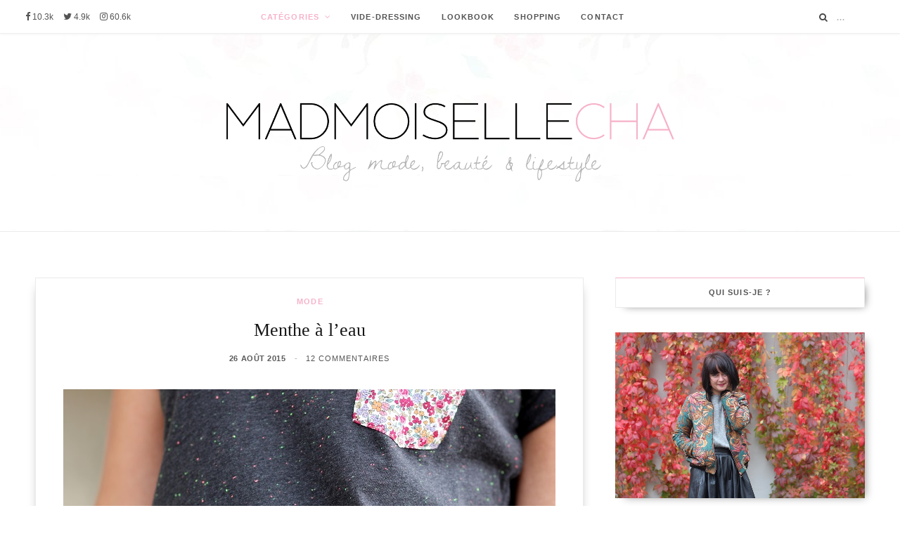

--- FILE ---
content_type: text/html; charset=UTF-8
request_url: https://www.madmoisellecha.fr/look-83-menthe-a-leau.html?replytocom=34000
body_size: 19337
content:

<!DOCTYPE html>
<html lang="fr-FR">

<head>

	<meta charset="UTF-8" />
	<meta http-equiv="x-ua-compatible" content="ie=edge" />
	<meta name="viewport" content="width=device-width, initial-scale=1" />
	<meta name="robots" content="NOODP">
	<link rel="manifest" href="/manifest.json">
	<link rel="pingback" href="https://www.madmoisellecha.fr/xmlrpc.php" />
	<link rel="profile" href="http://gmpg.org/xfn/11" />
	<link rel="stylesheet" type="text/css" href="https://www.madmoisellecha.fr/wp-includes/fonts/MyFontsWebfontsKit.css">
	<!-- <link rel="stylesheet" type="text/css" href="https://fonts.googleapis.com/css?family=Dawning+of+a+New+Day"> -->
	<title>Mad&#039;moiselle Cha, le blog : Look #83 / Menthe à l&#039;eau</title>

<!-- All in One SEO Pack 2.4.3 by Michael Torbert of Semper Fi Web Design[649,706] -->
<meta name="description"  content="La semaine dernière, j&#039;ai fait Nantes -&gt; Orléans, Orléans -&gt; Paris, Paris -&gt; Orléans, Orléans -&gt; Tours, et enfin, Tours -&gt; Nantes ! Tout ça ! Pwapwapwa !" />

<meta name="keywords"  content="mode" />

<link rel="canonical" href="https://www.madmoisellecha.fr/look-83-menthe-a-leau.html" />
<meta property="og:title" content="Mad&#039;moiselle Cha, le blog : Look #83 / Menthe à l&#039;eau" />
<meta property="og:type" content="article" />
<meta property="og:url" content="https://www.madmoisellecha.fr/look-83-menthe-a-leau.html" />
<meta property="og:image" content="https://www.madmoisellecha.fr/wp-content/uploads/2015/08/IMG_1110.jpg" />
<meta property="og:site_name" content="Madmoiselle Cha" />
<meta property="fb:admins" content="635095809" />
<meta property="og:description" content="La semaine dernière, j&#039;ai fait Nantes -&gt; Orléans, Orléans -&gt; Paris, Paris -&gt; Orléans, Orléans -&gt; Tours, et enfin, Tours -&gt; Nantes ! Tout ça ! Pwapwapwa !" />
<meta property="article:published_time" content="2015-08-26T15:00:25Z" />
<meta property="article:modified_time" content="2015-10-20T15:42:54Z" />
<meta name="twitter:card" content="summary" />
<meta name="twitter:site" content="@charlottesth" />
<meta name="twitter:domain" content="https://twitter.com/charlottesth" />
<meta name="twitter:title" content="Mad&#039;moiselle Cha, le blog : Look #83 / Menthe à l&#039;eau" />
<meta name="twitter:description" content="La semaine dernière, j&#039;ai fait Nantes -&gt; Orléans, Orléans -&gt; Paris, Paris -&gt; Orléans, Orléans -&gt; Tours, et enfin, Tours -&gt; Nantes ! Tout ça ! Pwapwapwa !" />
<meta name="twitter:image" content="https://www.madmoisellecha.fr/wp-content/uploads/2015/08/IMG_1110.jpg" />
			<script type="text/javascript" >
				window.ga=window.ga||function(){(ga.q=ga.q||[]).push(arguments)};ga.l=+new Date;
				ga('create', 'UA-33583759-1', { 'cookieDomain': 'madmoisellecha.fr','allowLinker': true } );
				// Plugins
				ga('require', 'linker');ga('linker:autoLink', ['mademoisellecha.fr'] );ga('require', 'outboundLinkTracker');
				ga('send', 'pageview');
			</script>
			<script async src="https://www.google-analytics.com/analytics.js"></script>
			<script async src="https://cdnjs.cloudflare.com/ajax/libs/autotrack/2.4.0/autotrack.js"></script>
<!-- /all in one seo pack -->
<link rel='dns-prefetch' href='//s0.wp.com' />
<link rel='dns-prefetch' href='//s.w.org' />
<link rel="alternate" type="application/rss+xml" title="Mad&#039;moiselle Cha &raquo; Flux" href="https://www.madmoisellecha.fr/feed" />
<link rel="alternate" type="application/rss+xml" title="Mad&#039;moiselle Cha &raquo; Flux des commentaires" href="https://www.madmoisellecha.fr/comments/feed" />
<link rel="alternate" type="application/rss+xml" title="Mad&#039;moiselle Cha &raquo; Menthe à l&#8217;eau Flux des commentaires" href="https://www.madmoisellecha.fr/look-83-menthe-a-leau.html/feed" />
		<script type="text/javascript">
			window._wpemojiSettings = {"baseUrl":"https:\/\/s.w.org\/images\/core\/emoji\/13.0.1\/72x72\/","ext":".png","svgUrl":"https:\/\/s.w.org\/images\/core\/emoji\/13.0.1\/svg\/","svgExt":".svg","source":{"concatemoji":"https:\/\/www.madmoisellecha.fr\/wp-includes\/js\/wp-emoji-release.min.js?ver=5.6.16"}};
			!function(e,a,t){var n,r,o,i=a.createElement("canvas"),p=i.getContext&&i.getContext("2d");function s(e,t){var a=String.fromCharCode;p.clearRect(0,0,i.width,i.height),p.fillText(a.apply(this,e),0,0);e=i.toDataURL();return p.clearRect(0,0,i.width,i.height),p.fillText(a.apply(this,t),0,0),e===i.toDataURL()}function c(e){var t=a.createElement("script");t.src=e,t.defer=t.type="text/javascript",a.getElementsByTagName("head")[0].appendChild(t)}for(o=Array("flag","emoji"),t.supports={everything:!0,everythingExceptFlag:!0},r=0;r<o.length;r++)t.supports[o[r]]=function(e){if(!p||!p.fillText)return!1;switch(p.textBaseline="top",p.font="600 32px Arial",e){case"flag":return s([127987,65039,8205,9895,65039],[127987,65039,8203,9895,65039])?!1:!s([55356,56826,55356,56819],[55356,56826,8203,55356,56819])&&!s([55356,57332,56128,56423,56128,56418,56128,56421,56128,56430,56128,56423,56128,56447],[55356,57332,8203,56128,56423,8203,56128,56418,8203,56128,56421,8203,56128,56430,8203,56128,56423,8203,56128,56447]);case"emoji":return!s([55357,56424,8205,55356,57212],[55357,56424,8203,55356,57212])}return!1}(o[r]),t.supports.everything=t.supports.everything&&t.supports[o[r]],"flag"!==o[r]&&(t.supports.everythingExceptFlag=t.supports.everythingExceptFlag&&t.supports[o[r]]);t.supports.everythingExceptFlag=t.supports.everythingExceptFlag&&!t.supports.flag,t.DOMReady=!1,t.readyCallback=function(){t.DOMReady=!0},t.supports.everything||(n=function(){t.readyCallback()},a.addEventListener?(a.addEventListener("DOMContentLoaded",n,!1),e.addEventListener("load",n,!1)):(e.attachEvent("onload",n),a.attachEvent("onreadystatechange",function(){"complete"===a.readyState&&t.readyCallback()})),(n=t.source||{}).concatemoji?c(n.concatemoji):n.wpemoji&&n.twemoji&&(c(n.twemoji),c(n.wpemoji)))}(window,document,window._wpemojiSettings);
		</script>
		<style type="text/css">
img.wp-smiley,
img.emoji {
	display: inline !important;
	border: none !important;
	box-shadow: none !important;
	height: 1em !important;
	width: 1em !important;
	margin: 0 .07em !important;
	vertical-align: -0.1em !important;
	background: none !important;
	padding: 0 !important;
}
</style>
	<link rel='stylesheet' id='wp-block-library-css'  href='https://www.madmoisellecha.fr/wp-includes/css/dist/block-library/style.min.css?ver=5.6.16' type='text/css' media='all' />
<link rel='stylesheet' id='contact-form-7-css'  href='https://www.madmoisellecha.fr/wp-content/plugins/contact-form-7/includes/css/styles.css?ver=4.9' type='text/css' media='all' />
<link rel='stylesheet' id='cheerup-core-css'  href='https://www.madmoisellecha.fr/wp-content/themes/cheerup/style.css?ver=2.2.2' type='text/css' media='all' />
<link rel='stylesheet' id='magnific-popup-css'  href='https://www.madmoisellecha.fr/wp-content/themes/cheerup/css/lightbox.css?ver=2.2.2' type='text/css' media='all' />
<link rel='stylesheet' id='cheerup-font-awesome-css'  href='https://www.madmoisellecha.fr/wp-content/themes/cheerup/css/fontawesome/css/font-awesome.min.css?ver=2.2.2' type='text/css' media='all' />
<link rel='stylesheet' id='cheerup-skin-css'  href='https://www.madmoisellecha.fr/wp-content/themes/cheerup/css/skin-beauty.css?ver=2.2.2' type='text/css' media='all' />
<style id='cheerup-skin-inline-css' type='text/css'>
.main-head .logo-wrap { background-image: url(https://www.madmoisellecha.fr/wp-content/uploads/2017/01/image-fond-madmoiselle-cha-blog-mode.jpg); background-position: top center;;background-repeat: no-repeat; }

.main-head > .inner { background-image: url(https://www.madmoisellecha.fr/wp-content/uploads/2017/01/image-fond-madmoiselle-cha-blog-mode.jpg); background-position: top center;;background-repeat: no-repeat; background-position: center center; background-size: cover; }

.beauty-slider .overlay { background-color: #ffffff; }

.post-content { font-family: "Lato", Arial, sans-serif; }


</style>
<link rel='stylesheet' id='instag-slider-css'  href='https://www.madmoisellecha.fr/wp-content/plugins/instagram-slider-widget/assets/css/instag-slider.css?ver=1.4.0' type='text/css' media='all' />
<link rel='stylesheet' id='jetpack_css-css'  href='https://www.madmoisellecha.fr/wp-content/plugins/jetpack/css/jetpack.css?ver=5.5.5' type='text/css' media='all' />
<script type='text/javascript' id='jquery-core-js-extra'>
/* <![CDATA[ */
var Sphere_Plugin = {"ajaxurl":"https:\/\/www.madmoisellecha.fr\/wp-admin\/admin-ajax.php"};
/* ]]> */
</script>
<script type='text/javascript' defer='defer' src='https://www.madmoisellecha.fr/wp-includes/js/jquery/jquery.min.js?ver=3.5.1' id='jquery-core-js'></script>
<script type='text/javascript' defer='defer' src='https://www.madmoisellecha.fr/wp-includes/js/jquery/jquery-migrate.min.js?ver=3.3.2' id='jquery-migrate-js'></script>
<script type='text/javascript' defer='defer' src='https://www.madmoisellecha.fr/wp-content/plugins/wp-retina-2x/js/picturefill.min.js?ver=3.0.2' id='picturefill-js'></script>
<script type='text/javascript' defer='defer' src='https://www.madmoisellecha.fr/wp-content/plugins/instagram-slider-widget/assets/js/jquery.flexslider-min.js?ver=2.2' id='jquery-pllexi-slider-js'></script>
<link rel="https://api.w.org/" href="https://www.madmoisellecha.fr/wp-json/" /><link rel="alternate" type="application/json" href="https://www.madmoisellecha.fr/wp-json/wp/v2/posts/11488" /><link rel="EditURI" type="application/rsd+xml" title="RSD" href="https://www.madmoisellecha.fr/xmlrpc.php?rsd" />
<link rel="wlwmanifest" type="application/wlwmanifest+xml" href="https://www.madmoisellecha.fr/wp-includes/wlwmanifest.xml" /> 
<meta name="generator" content="WordPress 5.6.16" />
<link rel='shortlink' href='https://www.madmoisellecha.fr/?p=11488' />
<meta name='robots' content='noindex,follow' />
<link rel="alternate" type="application/json+oembed" href="https://www.madmoisellecha.fr/wp-json/oembed/1.0/embed?url=https%3A%2F%2Fwww.madmoisellecha.fr%2Flook-83-menthe-a-leau.html" />
<link rel="alternate" type="text/xml+oembed" href="https://www.madmoisellecha.fr/wp-json/oembed/1.0/embed?url=https%3A%2F%2Fwww.madmoisellecha.fr%2Flook-83-menthe-a-leau.html&#038;format=xml" />
<script type="application/ld+json">
{
    "@context": "https://schema.org",
    "@type": "Blog",
    "name": "Madmoiselle Cha",
    "alternateName": "Mademoiselle Cha",
    "url": "https://www.madmoisellecha.fr",
    "about": {
        "@type": "Thing",
        "name": "Madmoiselle Cha",
        "alternateName": "Mademoiselle Cha",
        "description": "Blog mode, beauté et lifestyle : Mad&#039;moiselle Cha",
        "image": {
            "@type": "ImageObject",
            "url": "https://www.madmoisellecha.fr/wp-content/uploads/2017/02/amp-logo-madmoiselle-cha.png",
            "width": "600px",
            "height": "60px"
        }
    },
    "accountablePerson": {
        "@type": "Person",
        "name": "Madmoiselle Cha",
        "additionalName": "Mademoiselle Cha",
        "email": "charlotte@madmoisellecha.fr",
        "jobTitle": "Blogueuse",
        "sameAs": [
            "https://www.instagram.com/charlottesth",
            "https://www.facebook.com/madmoisellecha.fr",
            "https://twitter.com/charlottesth",
            "http://www.hellocoton.fr/mapage/madmoisellecha"
        ]
    },
    "author": {
        "@type": "Person",
        "name": "Madmoiselle Cha",
        "additionalName": "Mademoiselle Cha",
        "email": "charlotte@madmoisellecha.fr",
        "jobTitle": "Blogueuse",
        "sameAs": [
            "https://www.instagram.com/charlottesth",
            "https://www.facebook.com/madmoisellecha.fr",
            "https://twitter.com/charlottesth",
            "http://www.hellocoton.fr/mapage/madmoisellecha"
        ]
    },
    "character": {
        "@type": "Person",
        "name": "Madmoiselle Cha",
        "additionalName": "Mademoiselle Cha",
        "email": "charlotte@madmoisellecha.fr",
        "jobTitle": "Blogueuse",
        "sameAs": [
            "https://www.instagram.com/charlottesth",
            "https://www.facebook.com/madmoisellecha.fr",
            "https://twitter.com/charlottesth",
            "http://www.hellocoton.fr/mapage/madmoisellecha"
        ]
    },
    "creator": {
        "@type": "Person",
        "name": "Madmoiselle Cha",
        "additionalName": "Mademoiselle Cha",
        "email": "charlotte@madmoisellecha.fr",
        "jobTitle": "Blogueuse",
        "sameAs": [
            "https://www.instagram.com/charlottesth",
            "https://www.facebook.com/madmoisellecha.fr",
            "https://twitter.com/charlottesth",
            "http://www.hellocoton.fr/mapage/madmoisellecha"
        ]
    },
    "producer": {
        "@type": "Person",
        "name": "Madmoiselle Cha",
        "additionalName": "Mademoiselle Cha",
        "email": "charlotte@madmoisellecha.fr",
        "jobTitle": "Blogueuse",
        "sameAs": [
            "https://www.instagram.com/charlottesth",
            "https://www.facebook.com/madmoisellecha.fr",
            "https://twitter.com/charlottesth",
            "http://www.hellocoton.fr/mapage/madmoisellecha"
        ]
    },
    "publisher": {
        "@type": "Organization",
        "name": "Mad&#039;moiselle Cha",
        "logo": {
            "@type": "ImageObject",
            "url": "https://www.madmoisellecha.fr/wp-content/uploads/2017/02/amp-logo-madmoiselle-cha.png",
            "width": "600px",
            "height": "60px"
        }
    },
    "editor": {
        "@type": "Person",
        "name": "Madmoiselle Cha",
        "additionalName": "Mademoiselle Cha",
        "email": "charlotte@madmoisellecha.fr",
        "jobTitle": "Blogueuse",
        "sameAs": [
            "https://www.instagram.com/charlottesth",
            "https://www.facebook.com/madmoisellecha.fr",
            "https://twitter.com/charlottesth",
            "http://www.hellocoton.fr/mapage/madmoisellecha"
        ]
    },
    "headline": "Blog mode, beauté et lifestyle : Mad'moiselle Cha",
    "inLanguage": "fr-FR",
    "isAccessibleForFree": "True",
    "keywords": "blog, mode, beauté, lifestyle",
    "description": "Je partage avec vous mes tenues, tests beauté, voyages, recettes coups de cœur et bons plans shopping !",
    "image": {
        "@type": "ImageObject",
        "url": "https://www.madmoisellecha.fr/wp-content/uploads/2017/02/amp-logo-madmoiselle-cha.png",
        "width": "600px",
        "height": "60px"
    },
    "mainEntityOfPage": {
        "@type": "WebPage",
        "@id": "https://www.madmoisellecha.fr"
    },
    "sameAs": [
        "https://www.instagram.com/charlottesth",
        "https://www.facebook.com/madmoisellecha.fr",
        "https://twitter.com/charlottesth",
        "http://www.hellocoton.fr/mapage/madmoisellecha"
    ],
    "blogPost": [
        {
            "@type": "BlogPosting",
            "mainEntityOfPage": {
                "@type": "WebPage",
                "@id": "https://www.madmoisellecha.fr/look-83-menthe-a-leau.html"
            },
            "headline": "Menthe à l'eau",
            "image": {
                "@type": "ImageObject",
                "url": "https://www.madmoisellecha.fr/wp-content/uploads/2015/08/IMG_1110.jpg",
                "width": "auto",
                "height": "auto"
            },
            "datePublished": "2015-08-26T15:00:25+0200",
            "dateModified": "2015-10-20T15:42:54+0200",
            "author": {
                "@type": "Person",
                "name": "Madmoiselle Cha",
                "additionalName": "Mademoiselle Cha",
                "email": "charlotte@madmoisellecha.fr",
                "jobTitle": "Blogueuse",
                "sameAs": [
                    "https://www.instagram.com/charlottesth",
                    "https://www.facebook.com/madmoisellecha.fr",
                    "https://twitter.com/charlottesth",
                    "http://www.hellocoton.fr/mapage/madmoisellecha"
                ]
            },
            "publisher": {
                "@type": "Organization",
                "name": "Mad&#039;moiselle Cha",
                "logo": {
                    "@type": "ImageObject",
                    "url": "https://www.madmoisellecha.fr/wp-content/uploads/2017/02/amp-logo-madmoiselle-cha.png",
                    "width": "600px",
                    "height": "60px"
                }
            },
            "description": "&nbsp;La semaine dernière, j'ai fait Nantes -&gt; Orléans, Orléans -&gt; Paris, Paris -&gt; Orléans, Orléans -",
            "isPartOf": {
                "@type": "Blog",
                "name": "Madmoiselle Cha",
                "alternateName": "Mademoiselle Cha",
                "url": "https://www.madmoisellecha.fr"
            },
            "isFamilyFriendly": "True",
            "articleBody": "&nbsp;La semaine dernière, j'ai fait Nantes -&gt; Orléans, Orléans -&gt; Paris, Paris -&gt; Orléans, Orléans -&gt; Tours, et enfin, Tours -&gt; Nantes ! Tout ça ! Pwapwapwa !Ma nouvelle petite valise Lipault ne m'a pas lâchée d'une semelle et j'ai profité du fait que ma maman me dépose à la gare pour un petit shooting pré-départ ^^Je porte une tenue simple et confortable : mini-short (pas tellement validé par mon papa pour un voyage parisien :X ), t-shirt et baskets compensées ! Le trio gagnant pour un look décontracté MAIS étudié ;)&nbsp;&nbsp;T-shirt Menthe à l'eau* | Short River Island* | Baskets Serafini* Bracelets MYA BAY* | Valise et sac Lipault* &nbsp;&nbsp;Des t-shirts colorés en coton 100% organique, des empiècements cousus main - en France - et des coupes modernes, la jeune marque Menthe à l'eau a tout compris ! En attendant l'arrivée de leur nouvelle gamme de produits (sweats, bonnets et accessoires) pour la rentrée, j'ai complètement craqué sur ce joli t-shirt moucheté fluo aux détails Liberty ♡ Et bonne nouvelle, 10 t-shirts similaires sont à gagner ce mois-ci sur Amogado ! ;) Vous prendrez bien une petite menthe à l'eau ? ^^&nbsp;&nbsp;De retour sur Nantes, je vous dévoile cette semaine mon nouvel habillage de blog qui j'espère vous plaît ! Imaginé et réalisé par la jolie et talentueuse illustratrice Justine Briatte, il est un condensé de tout ce que j'aime ♡ N'hésitez pas à me donner votre avis :) (positif comme négatif !)Quelques bugs sont encore présents sur certains navigateurs ... Mais j'y travaille ! ;)&nbsp;&nbsp;1000 bisous et à très vite !&nbsp;Crédits photos : Maman ♡",
            "articleSection": "Mode",
            "wordCount": 279,
            "comment": [
                {
                    "@type": "Comment",
                    "text": "Merci ",
                    "author": {
                        "@type": "Person",
                        "name": "Charlotte"
                    },
                    "datePublished": "2015-08-30T21:43:19+00:00"
                },
                {
                    "@type": "Comment",
                    "text": "Très jolie comme toujours ! Le tee-shirt est vraiment chouette ❤️ Bisette",
                    "author": {
                        "@type": "Person",
                        "name": "Marina"
                    },
                    "datePublished": "2015-08-30T21:32:27+00:00"
                },
                {
                    "@type": "Comment",
                    "text": "J'adore la poche sur ton t-shirt c'est le détail qui me fait craquer. Ctweetmode.unblog.fr",
                    "author": {
                        "@type": "Person",
                        "name": "Ctweetmode"
                    },
                    "datePublished": "2015-08-27T23:17:27+00:00"
                },
                {
                    "@type": "Comment",
                    "text": "Beau look frais et mentholé !Un de mes préférés !!!",
                    "author": {
                        "@type": "Person",
                        "name": "katechoup"
                    },
                    "datePublished": "2015-08-27T20:21:00+00:00"
                },
                {
                    "@type": "Comment",
                    "text": "Ton short est trop mimiiiiii &lt;3",
                    "author": {
                        "@type": "Person",
                        "name": "BeauteBordelaise"
                    },
                    "datePublished": "2015-08-27T16:58:11+00:00"
                },
                {
                    "@type": "Comment",
                    "text": "Beau cu... heu je veux dire beau short !!!",
                    "author": {
                        "@type": "Person",
                        "name": "UnCollegueParisien"
                    },
                    "datePublished": "2015-08-27T09:22:16+00:00"
                },
                {
                    "@type": "Comment",
                    "text": "Beaux les bagages !!!! Avec un joli look pour la voyageuse.Reste à te souhaiter bon voyage...Bonne journée.",
                    "author": {
                        "@type": "Person",
                        "name": "Caroline"
                    },
                    "datePublished": "2015-08-27T09:11:34+00:00"
                },
                {
                    "@type": "Comment",
                    "text": "Je suis fan de ton petit bracelet Happiness, tout mignon :)",
                    "author": {
                        "@type": "Person",
                        "name": "Clara"
                    },
                    "datePublished": "2015-08-26T18:37:07+00:00"
                },
                {
                    "@type": "Comment",
                    "text": "T'es trop canon dans ce look de voyageuse ! &lt;3",
                    "author": {
                        "@type": "Person",
                        "name": "Eva"
                    },
                    "datePublished": "2015-08-26T17:32:39+00:00"
                },
                {
                    "@type": "Comment",
                    "text": "C'était la petite gare de Meung-sur-Loire en réalité :D (à quelques kms d'Orléans ;) )",
                    "author": {
                        "@type": "Person",
                        "name": "Charlotte"
                    },
                    "datePublished": "2015-08-26T16:50:06+00:00"
                },
                {
                    "@type": "Comment",
                    "text": "TROP MIGNON ce t-shirt ! Fan ! Et made in France en plus...Bon, message pour ton père : un short c'est un short, à Paris comme ailleurs ^^ Et s'il te va bien, pourquoi se priver ?! ;)",
                    "author": {
                        "@type": "Person",
                        "name": "Délia Piléchou"
                    },
                    "datePublished": "2015-08-26T16:46:04+00:00"
                },
                {
                    "@type": "Comment",
                    "text": "Sympa ce lieu de shooting! Bon on voit que c'est désert Orléans mais limite ça tombait bien ^^ Joli t-shirt avec la petite poche Liberty :)",
                    "author": {
                        "@type": "Person",
                        "name": "Couture Addicted"
                    },
                    "datePublished": "2015-08-26T16:26:22+00:00"
                }
            ],
            "commentCount": 12
        }
    ]
}
</script>
<script type='text/javascript' data-cfasync='false'>var _mmunch = {'front': false, 'page': false, 'post': false, 'category': false, 'author': false, 'search': false, 'attachment': false, 'tag': false};_mmunch['post'] = true; _mmunch['postData'] = {"ID":11488,"post_name":"look-83-menthe-a-leau","post_title":"Menthe \u00e0 l'eau","post_type":"post","post_author":"1","post_status":"publish"}; _mmunch['postCategories'] = [{"term_id":127,"name":"Mode","slug":"mode","term_group":0,"term_taxonomy_id":128,"taxonomy":"category","description":"","parent":0,"count":271,"filter":"raw","cat_ID":127,"category_count":271,"category_description":"","cat_name":"Mode","category_nicename":"mode","category_parent":0}]; _mmunch['postTags'] = [{"term_id":406,"name":"Amogado","slug":"amogado","term_group":0,"term_taxonomy_id":410,"taxonomy":"post_tag","description":"","parent":0,"count":9,"filter":"raw"},{"term_id":208,"name":"Orl\u00e9ans","slug":"orleans","term_group":0,"term_taxonomy_id":249,"taxonomy":"post_tag","description":"","parent":0,"count":5,"filter":"raw"},{"term_id":410,"name":"River Island","slug":"river-island","term_group":0,"term_taxonomy_id":414,"taxonomy":"post_tag","description":"","parent":0,"count":16,"filter":"raw"}]; _mmunch['postAuthor'] = {"name":"Charlotte","ID":1};</script><script data-cfasync="false" src="//a.mailmunch.co/app/v1/site.js" id="mailmunch-script" data-plugin="mc_mm" data-mailmunch-site-id="334358" async></script><script language="javascript">
<!--
if (navigator.userAgent.match(/iPad/i) != null) {
document.write("<meta name=\"apple-itunes-app\" content=\"app-id=1237779500\">\n");
}
else {
document.write("<meta name=\"apple-itunes-app\" content=\"app-id=1237779500\">");
}
// -->
</script>
    
<link rel='dns-prefetch' href='//v0.wordpress.com'/>
<link rel='dns-prefetch' href='//jetpack.wordpress.com'/>
<link rel='dns-prefetch' href='//s0.wp.com'/>
<link rel='dns-prefetch' href='//s1.wp.com'/>
<link rel='dns-prefetch' href='//s2.wp.com'/>
<link rel='dns-prefetch' href='//public-api.wordpress.com'/>
<link rel='dns-prefetch' href='//0.gravatar.com'/>
<link rel='dns-prefetch' href='//1.gravatar.com'/>
<link rel='dns-prefetch' href='//2.gravatar.com'/>
<link rel="amphtml" href="https://www.madmoisellecha.fr/look-83-menthe-a-leau.html/amp" /><link rel="icon" href="https://www.madmoisellecha.fr/wp-content/uploads/2017/02/cropped-favico-32x32.png" sizes="32x32" />
<link rel="icon" href="https://www.madmoisellecha.fr/wp-content/uploads/2017/02/cropped-favico-192x192.png" sizes="192x192" />
<link rel="apple-touch-icon" href="https://www.madmoisellecha.fr/wp-content/uploads/2017/02/cropped-favico-180x180.png" />
<meta name="msapplication-TileImage" content="https://www.madmoisellecha.fr/wp-content/uploads/2017/02/cropped-favico-270x270.png" />

</head>

<body class="post-template-default single single-post postid-11488 single-format-standard right-sidebar  skin-beauty">

<div class="main-wrap">

	
	
	<header id="main-head" class="main-head full-top has-bg">

		
	<div class="top-bar cf">

		<div class="top-bar-content" data-sticky-bar="1">
			<div class="wrap cf2">

			<span class="mobile-nav"><i class="fa fa-bars"></i></span>

            <!--   <div id="dispo_app_store"><a target="_blank" href="https://itunes.apple.com/fr/app/apple-store/id1237779500"><img style="width: 100px; padding-top: 6px;" src="https://www.madmoisellecha.fr/wp-content/uploads/2017/05/application_apple.png" scale="0"></a></div> -->
      
			
				<ul class="social-icons cf">

					
					<li>
						<a href="https://www.facebook.com/madmoisellecha.fr" class="fa fa-facebook" target="_blank">
							<span class="visuallyhidden">Facebook</span>

														<span class="label_count_followers">10.3k</span>
						
						</a>
					</li>

					
					<li>
						<a href="https://twitter.com/charlottesth" class="fa fa-twitter" target="_blank">
							<span class="visuallyhidden">Twitter</span>

														<span class="label_count_followers">4.9k</span>
						
						</a>
					</li>

					
					<li>
						<a href="https://www.instagram.com/charlottesth" class="fa fa-instagram" target="_blank">
							<span class="visuallyhidden">Instagram</span>

						                                <!-- <span class="label_count_followers">k</span> -->
                                <span class="label_count_followers">60.6k</span>
						
						</a>
					</li>

					
				</ul>

			

			
				
				<nav class="navigation">
					<div class="menu-menu-container"><ul id="menu-menu" class="menu"><li id="menu-item-16170" class="menu-item menu-item-type-taxonomy menu-item-object-category current-post-ancestor current-menu-parent current-post-parent menu-item-has-children menu-cat-127 menu-item-16170"><a href="https://www.madmoisellecha.fr/category/mode" itemprop="url">CATÉGORIES</a>
<ul class="sub-menu">
	<li id="menu-item-16173" class="menu-item menu-item-type-taxonomy menu-item-object-category current-post-ancestor current-menu-parent current-post-parent menu-cat-127 menu-item-16173"><a href="https://www.madmoisellecha.fr/category/mode" itemprop="url">Mode</a></li>
	<li id="menu-item-16172" class="menu-item menu-item-type-taxonomy menu-item-object-category menu-cat-12 menu-item-16172"><a href="https://www.madmoisellecha.fr/category/beaute" itemprop="url">Beauté</a></li>
	<li id="menu-item-16176" class="menu-item menu-item-type-taxonomy menu-item-object-category menu-cat-501 menu-item-16176"><a href="https://www.madmoisellecha.fr/category/lingerie" itemprop="url">Lingerie</a></li>
	<li id="menu-item-16175" class="menu-item menu-item-type-taxonomy menu-item-object-category menu-cat-10 menu-item-16175"><a href="https://www.madmoisellecha.fr/category/deco" itemprop="url">Déco</a></li>
	<li id="menu-item-16174" class="menu-item menu-item-type-taxonomy menu-item-object-category menu-cat-8 menu-item-16174"><a href="https://www.madmoisellecha.fr/category/cuisine" itemprop="url">Cuisine</a></li>
	<li id="menu-item-16171" class="menu-item menu-item-type-taxonomy menu-item-object-category menu-cat-99 menu-item-16171"><a href="https://www.madmoisellecha.fr/category/concours" itemprop="url">Concours</a></li>
</ul>
</li>
<li id="menu-item-13117" class="menu-item menu-item-type-custom menu-item-object-custom menu-item-13117"><a target="_blank" rel="noopener" href="http://madmoisellecha.tictail.com" itemprop="url">VIDE-DRESSING</a></li>
<li id="menu-item-16162" class="menu-item menu-item-type-post_type menu-item-object-page menu-item-16162"><a href="https://www.madmoisellecha.fr/lookbook" itemprop="url">LOOKBOOK</a></li>
<li id="menu-item-12791" class="menu-item menu-item-type-post_type menu-item-object-page menu-item-12791"><a href="https://www.madmoisellecha.fr/shopping" itemprop="url">SHOPPING</a></li>
<li id="menu-item-16218" class="menu-item menu-item-type-post_type menu-item-object-page menu-item-16218"><a href="https://www.madmoisellecha.fr/contact" itemprop="url">CONTACT</a></li>
</ul></div>				</nav>

				
			
				<div class="actions">

					
					

					
					<div class="search-action cf">

						<form method="get" class="search-form" action="https://www.madmoisellecha.fr/">

							<button type="submit" class="search-submit"><i class="fa fa-search"></i></button>
							<input type="search" class="search-field" name="s" placeholder="..." value="" required />

						</form>

					</div>

					
				</div>

			</div>
		</div>

	</div>

		<div class="inner">
			<div class="wrap logo-wrap cf">

				<div class="title">

					<a href="https://www.madmoisellecha.fr/" title="Mad&#039;moiselle Cha" rel="home">

																
						<img data-pin-nopin="nopin" src="https://www.madmoisellecha.fr/wp-content/uploads/2017/02/Logo-Madmoiselle-Cha-1500px.png" class="logo-image" alt="Mad&#039;moiselle Cha" />

					
					</a>

				</div>

				
			</div>
		</div>
		
	</header> <!-- .main-head -->

	

<div class="main wrap">

	<div class="ts-row cf">
		<div class="col-8 main-content cf">
		
			
				
<article id="post-11488" class="the-post post-11488 post type-post status-publish format-standard has-post-thumbnail category-mode tag-amogado tag-orleans tag-river-island">
	
	<header class="post-header cf">
			
			<div class="post-meta post-meta-b">
		
				
			<span class="post-cat">	
				<span></span> 
				<a href="https://www.madmoisellecha.fr/category/mode" rel="category tag">Mode</a>			</span>
			
			
		
					
			<h1 class="post-title-alt">
				Menthe à l&#8217;eau			</h1>
			
				
					<a href="https://www.madmoisellecha.fr/look-83-menthe-a-leau.html" class="date-link"><time class="post-date" datetime="2015-08-26T15:00:25+02:00">26 août 2015</time></a>
				
		<span class="meta-sep"></span>
		
					<span class="comments"><a href="https://www.madmoisellecha.fr/look-83-menthe-a-leau.html#comments">12 commentaires</a></span>
				
	</div>

				
	</header><!-- .post-header -->


	<div class="post-content description cf">
		
		<div class='mailmunch-forms-before-post' style='display: none !important;'></div><p><img loading="lazy" class="aligncenter wp-image-11690 size-full" src="http://www.madmoisellecha.fr/wp-content/uploads/2015/08/IMG_1110.jpg" alt="t-shirt Menthe à l'eau concours Amogado" width="700" height="466" srcset="https://www.madmoisellecha.fr/wp-content/uploads/2015/08/IMG_1110.jpg 700w, https://www.madmoisellecha.fr/wp-content/uploads/2015/08/IMG_1110-300x200.jpg 300w, https://www.madmoisellecha.fr/wp-content/uploads/2015/08/IMG_1110-270x180.jpg 270w, https://www.madmoisellecha.fr/wp-content/uploads/2015/08/IMG_1110-300x200@2x.jpg 600w, https://www.madmoisellecha.fr/wp-content/uploads/2015/08/IMG_1110-270x180@2x.jpg 540w" sizes="(max-width: 700px) 100vw, 700px" /></p>
<p>&nbsp;</p>
<p style="text-align: justify;">La semaine dernière, j&#8217;ai fait Nantes -&gt; Orléans, Orléans -&gt; Paris, Paris -&gt; Orléans, Orléans -&gt; Tours, et enfin, Tours -&gt; Nantes ! Tout ça ! Pwapwapwa !</p>
<p style="text-align: justify;">Ma nouvelle petite valise Lipault ne m&#8217;a pas lâchée d&#8217;une semelle et j&#8217;ai profité du fait que ma maman me dépose à la gare pour un petit shooting pré-départ ^^</p>
<p style="text-align: justify;">Je porte une tenue simple et confortable : mini-short (pas tellement validé par mon papa pour un voyage parisien :X ), t-shirt et baskets compensées ! Le trio gagnant pour un look décontracté MAIS étudié ;)</p>
<p>&nbsp;</p>
<p><img loading="lazy" class="aligncenter wp-image-11699 size-full" src="http://www.madmoisellecha.fr/wp-content/uploads/2015/08/IMG_1157.jpg" alt="t-shirt Menthe à l'eau Liberty" width="700" height="466" srcset="https://www.madmoisellecha.fr/wp-content/uploads/2015/08/IMG_1157.jpg 700w, https://www.madmoisellecha.fr/wp-content/uploads/2015/08/IMG_1157-300x200.jpg 300w, https://www.madmoisellecha.fr/wp-content/uploads/2015/08/IMG_1157-270x180.jpg 270w, https://www.madmoisellecha.fr/wp-content/uploads/2015/08/IMG_1157-300x200@2x.jpg 600w, https://www.madmoisellecha.fr/wp-content/uploads/2015/08/IMG_1157-270x180@2x.jpg 540w" sizes="(max-width: 700px) 100vw, 700px" /></p>
<p>&nbsp;</p>
<p style="text-align: center;"><em>T-shirt <a href="http://menthe-a-leau.fr/" target="_blank" rel="nofollow">Menthe à l&#8217;eau</a><span style="color: #ec609f;">*</span> | Short <a href="http://ad.zanox.com/ppc/?28618738C28919151T" target="_blank" rel="nofollow">River Island</a><span style="color: #ec609f;">*</span> | Baskets <a href="http://www.amstore.fr/15_serafini" target="_blank" rel="nofollow">Serafini</a><span style="color: #ec609f;">*</span></em><br />
<em> Bracelets <a href="http://www.mya-bay.com/" target="_blank" rel="nofollow">MYA BAY</a><span style="color: #ec609f;">*</span> | Valise et sac <a href="http://www.lipault.com/" target="_blank" rel="nofollow">Lipault</a><span style="color: #ec609f;">*</span> </em></p>
<p>&nbsp;</p>
<p><img loading="lazy" class="aligncenter wp-image-11698 size-full" src="http://www.madmoisellecha.fr/wp-content/uploads/2015/08/IMG_1071.jpg" alt="set valise sac Lipault rouge rose" width="700" height="466" srcset="https://www.madmoisellecha.fr/wp-content/uploads/2015/08/IMG_1071.jpg 700w, https://www.madmoisellecha.fr/wp-content/uploads/2015/08/IMG_1071-300x200.jpg 300w, https://www.madmoisellecha.fr/wp-content/uploads/2015/08/IMG_1071-270x180.jpg 270w, https://www.madmoisellecha.fr/wp-content/uploads/2015/08/IMG_1071-300x200@2x.jpg 600w, https://www.madmoisellecha.fr/wp-content/uploads/2015/08/IMG_1071-270x180@2x.jpg 540w" sizes="(max-width: 700px) 100vw, 700px" /><img loading="lazy" class="aligncenter wp-image-11717 size-full" src="http://www.madmoisellecha.fr/wp-content/uploads/2015/08/IMG_1045.jpg" alt="short jean déchiré River Island" width="700" height="466" srcset="https://www.madmoisellecha.fr/wp-content/uploads/2015/08/IMG_1045.jpg 700w, https://www.madmoisellecha.fr/wp-content/uploads/2015/08/IMG_1045-300x200.jpg 300w, https://www.madmoisellecha.fr/wp-content/uploads/2015/08/IMG_1045-270x180.jpg 270w, https://www.madmoisellecha.fr/wp-content/uploads/2015/08/IMG_1045-300x200@2x.jpg 600w, https://www.madmoisellecha.fr/wp-content/uploads/2015/08/IMG_1045-270x180@2x.jpg 540w" sizes="(max-width: 700px) 100vw, 700px" /></p>
<p>&nbsp;</p>
<p style="text-align: justify;">Des t-shirts colorés en coton 100% organique, des empiècements cousus main &#8211; en France &#8211; et des coupes modernes, la jeune marque <a href="https://www.facebook.com/MentheALEauCollection" target="_blank" rel="nofollow"><span class="il">Menthe</span> <span class="il">à</span> <span class="il">l</span>&#8216;<span class="il">eau</span></a> <span class="il">a</span> tout compris ! En attendant <span class="il">l</span>&#8216;arrivée de leur nouvelle gamme de produits (sweats, bonnets et accessoires) pour la rentrée, j&#8217;ai complètement craqué sur ce joli t-shirt moucheté fluo aux détails Liberty ♡ Et bonne nouvelle, 10 t-shirts similaires sont à gagner ce mois-ci sur <a href="https://www.amogado.com/concours/605-menthe-a-l-eau-10-t-shirts-coton.html" target="_blank" rel="nofollow">Amogado</a> ! ;) Vous prendrez bien une petite menthe à l&#8217;eau ? ^^</p><div class='mailmunch-forms-in-post-middle' style='display: none !important;'></div>
<p>&nbsp;</p>
<p><img loading="lazy" class="aligncenter wp-image-11722 size-full" src="http://www.madmoisellecha.fr/wp-content/uploads/2015/08/IMG_1121.jpg" alt="bracelets joncs MYA BAY" width="700" height="466" srcset="https://www.madmoisellecha.fr/wp-content/uploads/2015/08/IMG_1121.jpg 700w, https://www.madmoisellecha.fr/wp-content/uploads/2015/08/IMG_1121-300x200.jpg 300w, https://www.madmoisellecha.fr/wp-content/uploads/2015/08/IMG_1121-270x180.jpg 270w, https://www.madmoisellecha.fr/wp-content/uploads/2015/08/IMG_1121-300x200@2x.jpg 600w, https://www.madmoisellecha.fr/wp-content/uploads/2015/08/IMG_1121-270x180@2x.jpg 540w" sizes="(max-width: 700px) 100vw, 700px" /></p>
<p>&nbsp;</p>
<p style="text-align: justify;">De retour sur Nantes, je vous dévoile cette semaine mon nouvel habillage de blog qui j&#8217;espère vous plaît ! Imaginé et réalisé par la jolie et talentueuse illustratrice <a href="http://justinebriatte.com/" target="_blank" rel="nofollow">Justine Briatte</a>, il est un condensé de tout ce que j&#8217;aime ♡ N&#8217;hésitez pas à me donner votre avis :) (positif comme négatif !)</p>
<p style="text-align: justify;">Quelques bugs sont encore présents sur certains navigateurs &#8230; Mais j&#8217;y travaille ! ;)</p>
<p>&nbsp;</p>
<p><img loading="lazy" class="aligncenter wp-image-11723 size-full" src="http://www.madmoisellecha.fr/wp-content/uploads/2015/08/IMG_1186.jpg" alt="t-shirt Menthe à l'eau Liberty" width="700" height="466" srcset="https://www.madmoisellecha.fr/wp-content/uploads/2015/08/IMG_1186.jpg 700w, https://www.madmoisellecha.fr/wp-content/uploads/2015/08/IMG_1186-300x200.jpg 300w, https://www.madmoisellecha.fr/wp-content/uploads/2015/08/IMG_1186-270x180.jpg 270w, https://www.madmoisellecha.fr/wp-content/uploads/2015/08/IMG_1186-300x200@2x.jpg 600w, https://www.madmoisellecha.fr/wp-content/uploads/2015/08/IMG_1186-270x180@2x.jpg 540w" sizes="(max-width: 700px) 100vw, 700px" /><img loading="lazy" class="aligncenter wp-image-11696 size-full" src="http://www.madmoisellecha.fr/wp-content/uploads/2015/08/IMG_1169.jpg" alt="set valise sac Lipault rouge rose" width="700" height="1050" srcset="https://www.madmoisellecha.fr/wp-content/uploads/2015/08/IMG_1169.jpg 700w, https://www.madmoisellecha.fr/wp-content/uploads/2015/08/IMG_1169-200x300.jpg 200w, https://www.madmoisellecha.fr/wp-content/uploads/2015/08/IMG_1169-683x1024.jpg 683w, https://www.madmoisellecha.fr/wp-content/uploads/2015/08/IMG_1169-200x300@2x.jpg 400w" sizes="(max-width: 700px) 100vw, 700px" /></p>
<p>&nbsp;</p>
<p style="text-align: center;">1000 bisous et à très vite !</p>
<p>&nbsp;</p>
<p style="text-align: center;"><img loading="lazy" class="aligncenter wp-image-11727 size-full" src="http://www.madmoisellecha.fr/wp-content/uploads/2015/08/IMG_1079.jpg" alt="baskets sneakers Serafini python AM Store" width="700" height="467" srcset="https://www.madmoisellecha.fr/wp-content/uploads/2015/08/IMG_1079.jpg 700w, https://www.madmoisellecha.fr/wp-content/uploads/2015/08/IMG_1079-300x200.jpg 300w, https://www.madmoisellecha.fr/wp-content/uploads/2015/08/IMG_1079-270x180.jpg 270w, https://www.madmoisellecha.fr/wp-content/uploads/2015/08/IMG_1079-300x200@2x.jpg 600w, https://www.madmoisellecha.fr/wp-content/uploads/2015/08/IMG_1079-270x180@2x.jpg 540w" sizes="(max-width: 700px) 100vw, 700px" /><em>Crédits photos : Maman ♡</em></p>
<div class='mailmunch-forms-after-post' style='display: none !important;'></div>			
	</div><!-- .post-content -->

	
			
	<div class="the-post-foot cf">
	
				
		<div class="tag-share cf">
		
			
				<div class="post-tags"><a href="https://www.madmoisellecha.fr/tag/amogado" rel="tag">Amogado</a><a href="https://www.madmoisellecha.fr/tag/orleans" rel="tag">Orléans</a><a href="https://www.madmoisellecha.fr/tag/river-island" rel="tag">River Island</a></div>			
					
					<div class="post-share">
					
						
			<div class="post-share-icons cf">
			
				<span class="counters">

										
				</span>
			
				<a href="http://www.facebook.com/sharer.php?u=https%3A%2F%2Fwww.madmoisellecha.fr%2Flook-83-menthe-a-leau.html" target="_blank" class="link" title="Partagez sur Facebook"><i class="fa fa-facebook"></i></a>
					
				<a href="http://twitter.com/home?status=https%3A%2F%2Fwww.madmoisellecha.fr%2Flook-83-menthe-a-leau.html" target="_blank" class="link" title="Partagez sur Twitter"><i class="fa fa-twitter"></i></a>
					
				<a href="http://plus.google.com/share?url=https%3A%2F%2Fwww.madmoisellecha.fr%2Flook-83-menthe-a-leau.html" target="_blank" class="link" title="Partagez sur Google+"><i class="fa fa-google-plus"></i></a>
					
				<!-- VRL: remove pinterest link <a href="http://pinterest.com/pin/create/button/?url=https%3A%2F%2Fwww.madmoisellecha.fr%2Flook-83-menthe-a-leau.html&amp;media=https%3A%2F%2Fwww.madmoisellecha.fr%2Fwp-content%2Fuploads%2F2015%2F08%2FIMG_1110.jpg" target="_blank" class="link" title="Partagez sur Pinterest"><i class="fa fa-pinterest-p"></i></a> -->
					
								
			</div>
			
						
		</div>
				
		</div>
		
	</div>
	
				 
		

<section class="related-posts">

	<h4 class="section-head"><span class="title">Vous aimerez aussi…</span></h4>

	<div class="ts-row posts cf">

			<article class="post col-4">

			<a href="https://www.madmoisellecha.fr/comment-choisir-son-porte-cartes-de-luxe-francais.html" title="Comment choisir son porte-cartes de luxe français ?" class="image-link">
				<img width="270" height="180" src="https://www.madmoisellecha.fr/wp-content/uploads/2025/12/portefeuille-long-cuir-luxe-facon-reptile-vue-face-270x180.jpg" class="image wp-post-image" alt="" loading="lazy" title="Comment choisir son porte-cartes de luxe français ?" data-pin-nopin="true" srcset="https://www.madmoisellecha.fr/wp-content/uploads/2025/12/portefeuille-long-cuir-luxe-facon-reptile-vue-face-270x180.jpg 270w, https://www.madmoisellecha.fr/wp-content/uploads/2025/12/portefeuille-long-cuir-luxe-facon-reptile-vue-face-770x515.jpg 770w, https://www.madmoisellecha.fr/wp-content/uploads/2025/12/portefeuille-long-cuir-luxe-facon-reptile-vue-face-270x180@2x.jpg 540w" sizes="(max-width: 270px) 100vw, 270px" />			</a>

			<div class="content">

				<h3 class="post-title"><a href="https://www.madmoisellecha.fr/comment-choisir-son-porte-cartes-de-luxe-francais.html" class="post-link">Comment choisir son porte-cartes de luxe français ?</a></h3>

        
          <span class="post-cat">
            <a href="https://www.madmoisellecha.fr/category/mode" rel="category tag">Mode</a>          </span>

        
								<!-- <div class="post-meta">
					<time class="post-date" datetime=""></time>
				</div> -->

			</div>

		</article >

			<article class="post col-4">

			<a href="https://www.madmoisellecha.fr/mode-ethique-durable-chaussures-vegan.html" title="Mode éthique et durable : qu&#8217;en est-il des chaussures vegan ?" class="image-link">
				<img width="270" height="180" src="https://www.madmoisellecha.fr/wp-content/uploads/2025/11/chaussures-blanches-homme-semelle-gomme-270x180.jpg" class="image wp-post-image" alt="" loading="lazy" title="Mode éthique et durable : qu&#8217;en est-il des chaussures vegan ?" data-pin-nopin="true" srcset="https://www.madmoisellecha.fr/wp-content/uploads/2025/11/chaussures-blanches-homme-semelle-gomme-270x180.jpg 270w, https://www.madmoisellecha.fr/wp-content/uploads/2025/11/chaussures-blanches-homme-semelle-gomme-300x200.jpg 300w, https://www.madmoisellecha.fr/wp-content/uploads/2025/11/chaussures-blanches-homme-semelle-gomme-1024x683.jpg 1024w, https://www.madmoisellecha.fr/wp-content/uploads/2025/11/chaussures-blanches-homme-semelle-gomme-400x267.jpg 400w, https://www.madmoisellecha.fr/wp-content/uploads/2025/11/chaussures-blanches-homme-semelle-gomme-770x515.jpg 770w, https://www.madmoisellecha.fr/wp-content/uploads/2025/11/chaussures-blanches-homme-semelle-gomme.jpg 1200w, https://www.madmoisellecha.fr/wp-content/uploads/2025/11/chaussures-blanches-homme-semelle-gomme-270x180@2x.jpg 540w, https://www.madmoisellecha.fr/wp-content/uploads/2025/11/chaussures-blanches-homme-semelle-gomme-300x200@2x.jpg 600w, https://www.madmoisellecha.fr/wp-content/uploads/2025/11/chaussures-blanches-homme-semelle-gomme-400x267@2x.jpg 800w" sizes="(max-width: 270px) 100vw, 270px" />			</a>

			<div class="content">

				<h3 class="post-title"><a href="https://www.madmoisellecha.fr/mode-ethique-durable-chaussures-vegan.html" class="post-link">Mode éthique et durable : qu&#8217;en est-il des chaussures vegan ?</a></h3>

        
          <span class="post-cat">
            <a href="https://www.madmoisellecha.fr/category/mode" rel="category tag">Mode</a>          </span>

        
								<!-- <div class="post-meta">
					<time class="post-date" datetime=""></time>
				</div> -->

			</div>

		</article >

			<article class="post col-4">

			<a href="https://www.madmoisellecha.fr/comment-choisir-la-meilleure-bijouterie-parisienne.html" title="Comment choisir la meilleure bijouterie parisienne ?" class="image-link">
				<img width="270" height="180" src="https://www.madmoisellecha.fr/wp-content/uploads/2025/10/vitrine-bijouterie-colliers-pendentifs-luxe-270x180.jpeg" class="image wp-post-image" alt="" loading="lazy" title="Comment choisir la meilleure bijouterie parisienne ?" data-pin-nopin="true" srcset="https://www.madmoisellecha.fr/wp-content/uploads/2025/10/vitrine-bijouterie-colliers-pendentifs-luxe-270x180.jpeg 270w, https://www.madmoisellecha.fr/wp-content/uploads/2025/10/vitrine-bijouterie-colliers-pendentifs-luxe-300x200.jpeg 300w, https://www.madmoisellecha.fr/wp-content/uploads/2025/10/vitrine-bijouterie-colliers-pendentifs-luxe-400x267.jpeg 400w, https://www.madmoisellecha.fr/wp-content/uploads/2025/10/vitrine-bijouterie-colliers-pendentifs-luxe-770x515.jpeg 770w, https://www.madmoisellecha.fr/wp-content/uploads/2025/10/vitrine-bijouterie-colliers-pendentifs-luxe.jpeg 848w, https://www.madmoisellecha.fr/wp-content/uploads/2025/10/vitrine-bijouterie-colliers-pendentifs-luxe-270x180@2x.jpeg 540w, https://www.madmoisellecha.fr/wp-content/uploads/2025/10/vitrine-bijouterie-colliers-pendentifs-luxe-300x200@2x.jpeg 600w, https://www.madmoisellecha.fr/wp-content/uploads/2025/10/vitrine-bijouterie-colliers-pendentifs-luxe-400x267@2x.jpeg 800w" sizes="(max-width: 270px) 100vw, 270px" />			</a>

			<div class="content">

				<h3 class="post-title"><a href="https://www.madmoisellecha.fr/comment-choisir-la-meilleure-bijouterie-parisienne.html" class="post-link">Comment choisir la meilleure bijouterie parisienne ?</a></h3>

        
          <span class="post-cat">
            <a href="https://www.madmoisellecha.fr/category/mode" rel="category tag">Mode</a>          </span>

        
								<!-- <div class="post-meta">
					<time class="post-date" datetime=""></time>
				</div> -->

			</div>

		</article >

	
	</div>

</section>

		
		<div class="comments">
				<div id="comments" class="comments-area">

		
		<h4 class="section-head cf">
			<span class="title">
			<span class="number">12</span> commentaires			</span>
		</h4>
	
		<ol class="comments-list add-separator">
					
			<li class="comment even thread-even depth-1" id="li-comment-33998">
				<!-- VRL <article id="comment-33998" class="comment" itemscope itemtype="http://schema.org/UserComments"> -->
				<article id="comment-33998" class="comment">				
					<div class="comment-avatar">
						<img alt='' src='https://secure.gravatar.com/avatar/2e96efd1af9774ae01a3a9bbf925e86d?s=60&#038;d=mm&#038;r=g' srcset='https://secure.gravatar.com/avatar/2e96efd1af9774ae01a3a9bbf925e86d?s=120&#038;d=mm&#038;r=g 2x' class='avatar avatar-60 photo' height='60' width='60' loading='lazy'/>					</div>
					
					<div class="comment-content">
						
						<div class="comment-meta">
							<!-- VRL <span class="comment-author" itemprop="creator" itemscope itemtype="http://schema.org/Person"> -->
							<span class="comment-author" itemprop="creator">
								<span itemprop="name"><a href='http://www.coutureaddicted.fr/' rel='external nofollow ugc' class='url'>Couture Addicted</a></span>
															
																
							</span>
							
														
							<a href="https://www.madmoisellecha.fr/look-83-menthe-a-leau.html#comment-33998" class="comment-time">
								<time itemprop="commentTime" datetime="2015-08-26T16:26:22+02:00">
									Il y a 10 ans								</time>
							</a>
			
														
							<span class="reply">
								<a rel='nofollow' class='comment-reply-link' href='https://www.madmoisellecha.fr/look-83-menthe-a-leau.html?replytocom=33998#respond' data-commentid="33998" data-postid="11488" data-belowelement="comment-33998" data-respondelement="respond" data-replyto="Répondre à Couture Addicted" aria-label='Répondre à Couture Addicted'>Répondre</a>								
							</span><!-- .reply -->
							
						</div> <!-- .comment-meta -->
						
						<div class="text">
							<div itemprop="commentText" class="comment-text"><p>Sympa ce lieu de shooting!<br />
Bon on voit que c&#8217;est désert Orléans mais limite ça tombait bien ^^<br />
Joli t-shirt avec la petite poche Liberty :)</p>
</div>
						
													
						</div>
					
					</div> <!-- .comment-content -->
		
				</article><!-- #comment-N -->
	
		<ul class="children">
		
			<li class="comment byuser comment-author-admin bypostauthor odd alt depth-2" id="li-comment-34000">
				<!-- VRL <article id="comment-34000" class="comment" itemscope itemtype="http://schema.org/UserComments"> -->
				<article id="comment-34000" class="comment">				
					<div class="comment-avatar">
						<img alt='' src='https://secure.gravatar.com/avatar/1419381343ecef2547030c1cce1f802a?s=60&#038;d=mm&#038;r=g' srcset='https://secure.gravatar.com/avatar/1419381343ecef2547030c1cce1f802a?s=120&#038;d=mm&#038;r=g 2x' class='avatar avatar-60 photo' height='60' width='60' loading='lazy'/>					</div>
					
					<div class="comment-content">
						
						<div class="comment-meta">
							<!-- VRL <span class="comment-author" itemprop="creator" itemscope itemtype="http://schema.org/Person"> -->
							<span class="comment-author" itemprop="creator">
								<span itemprop="name">Charlotte</span>
															
																	<span class="post-author">Mad&#039;moiselle Cha :)</span>
																
							</span>
							
														
							<a href="https://www.madmoisellecha.fr/look-83-menthe-a-leau.html#comment-34000" class="comment-time">
								<time itemprop="commentTime" datetime="2015-08-26T16:50:06+02:00">
									Il y a 10 ans								</time>
							</a>
			
														
							<span class="reply">
								<a rel='nofollow' class='comment-reply-link' href='https://www.madmoisellecha.fr/look-83-menthe-a-leau.html?replytocom=34000#respond' data-commentid="34000" data-postid="11488" data-belowelement="comment-34000" data-respondelement="respond" data-replyto="Répondre à Charlotte" aria-label='Répondre à Charlotte'>Répondre</a>								
							</span><!-- .reply -->
							
						</div> <!-- .comment-meta -->
						
						<div class="text">
							<div itemprop="commentText" class="comment-text"><p>C&#8217;était la petite gare de Meung-sur-Loire en réalité :D (à quelques kms d&#8217;Orléans ;) )</p>
</div>
						
													
						</div>
					
					</div> <!-- .comment-content -->
		
				</article><!-- #comment-N -->
	
		</li><!-- #comment-## -->
</ul><!-- .children -->
</li><!-- #comment-## -->
		
			<li class="comment even thread-odd thread-alt depth-1" id="li-comment-33999">
				<!-- VRL <article id="comment-33999" class="comment" itemscope itemtype="http://schema.org/UserComments"> -->
				<article id="comment-33999" class="comment">				
					<div class="comment-avatar">
						<img alt='' src='https://secure.gravatar.com/avatar/ea4161dce69b09c0e30823e74b3ac185?s=60&#038;d=mm&#038;r=g' srcset='https://secure.gravatar.com/avatar/ea4161dce69b09c0e30823e74b3ac185?s=120&#038;d=mm&#038;r=g 2x' class='avatar avatar-60 photo' height='60' width='60' loading='lazy'/>					</div>
					
					<div class="comment-content">
						
						<div class="comment-meta">
							<!-- VRL <span class="comment-author" itemprop="creator" itemscope itemtype="http://schema.org/Person"> -->
							<span class="comment-author" itemprop="creator">
								<span itemprop="name">Délia Piléchou</span>
															
																
							</span>
							
														
							<a href="https://www.madmoisellecha.fr/look-83-menthe-a-leau.html#comment-33999" class="comment-time">
								<time itemprop="commentTime" datetime="2015-08-26T16:46:04+02:00">
									Il y a 10 ans								</time>
							</a>
			
														
							<span class="reply">
								<a rel='nofollow' class='comment-reply-link' href='https://www.madmoisellecha.fr/look-83-menthe-a-leau.html?replytocom=33999#respond' data-commentid="33999" data-postid="11488" data-belowelement="comment-33999" data-respondelement="respond" data-replyto="Répondre à Délia Piléchou" aria-label='Répondre à Délia Piléchou'>Répondre</a>								
							</span><!-- .reply -->
							
						</div> <!-- .comment-meta -->
						
						<div class="text">
							<div itemprop="commentText" class="comment-text"><p>TROP MIGNON ce t-shirt ! Fan ! Et made in France en plus&#8230;</p>
<p>Bon, message pour ton père : un short c&#8217;est un short, à Paris comme ailleurs ^^ Et s&#8217;il te va bien, pourquoi se priver ?! ;)</p>
</div>
						
													
						</div>
					
					</div> <!-- .comment-content -->
		
				</article><!-- #comment-N -->
	
		</li><!-- #comment-## -->
		
			<li class="comment odd alt thread-even depth-1" id="li-comment-34001">
				<!-- VRL <article id="comment-34001" class="comment" itemscope itemtype="http://schema.org/UserComments"> -->
				<article id="comment-34001" class="comment">				
					<div class="comment-avatar">
						<img alt='' src='https://secure.gravatar.com/avatar/0c59e28bf054b1bf23f2332c5ee1da1a?s=60&#038;d=mm&#038;r=g' srcset='https://secure.gravatar.com/avatar/0c59e28bf054b1bf23f2332c5ee1da1a?s=120&#038;d=mm&#038;r=g 2x' class='avatar avatar-60 photo' height='60' width='60' loading='lazy'/>					</div>
					
					<div class="comment-content">
						
						<div class="comment-meta">
							<!-- VRL <span class="comment-author" itemprop="creator" itemscope itemtype="http://schema.org/Person"> -->
							<span class="comment-author" itemprop="creator">
								<span itemprop="name"><a href='https://girlsnnantes.wordpress.com/' rel='external nofollow ugc' class='url'>Eva</a></span>
															
																
							</span>
							
														
							<a href="https://www.madmoisellecha.fr/look-83-menthe-a-leau.html#comment-34001" class="comment-time">
								<time itemprop="commentTime" datetime="2015-08-26T17:32:39+02:00">
									Il y a 10 ans								</time>
							</a>
			
														
							<span class="reply">
								<a rel='nofollow' class='comment-reply-link' href='https://www.madmoisellecha.fr/look-83-menthe-a-leau.html?replytocom=34001#respond' data-commentid="34001" data-postid="11488" data-belowelement="comment-34001" data-respondelement="respond" data-replyto="Répondre à Eva" aria-label='Répondre à Eva'>Répondre</a>								
							</span><!-- .reply -->
							
						</div> <!-- .comment-meta -->
						
						<div class="text">
							<div itemprop="commentText" class="comment-text"><p>T&#8217;es trop canon dans ce look de voyageuse ! &lt;3</p>
</div>
						
													
						</div>
					
					</div> <!-- .comment-content -->
		
				</article><!-- #comment-N -->
	
		</li><!-- #comment-## -->
		
			<li class="comment even thread-odd thread-alt depth-1" id="li-comment-34003">
				<!-- VRL <article id="comment-34003" class="comment" itemscope itemtype="http://schema.org/UserComments"> -->
				<article id="comment-34003" class="comment">				
					<div class="comment-avatar">
						<img alt='' src='https://secure.gravatar.com/avatar/36a413fed80227e762b45b79d4daf95d?s=60&#038;d=mm&#038;r=g' srcset='https://secure.gravatar.com/avatar/36a413fed80227e762b45b79d4daf95d?s=120&#038;d=mm&#038;r=g 2x' class='avatar avatar-60 photo' height='60' width='60' loading='lazy'/>					</div>
					
					<div class="comment-content">
						
						<div class="comment-meta">
							<!-- VRL <span class="comment-author" itemprop="creator" itemscope itemtype="http://schema.org/Person"> -->
							<span class="comment-author" itemprop="creator">
								<span itemprop="name"><a href='http://happinessclara.com' rel='external nofollow ugc' class='url'>Clara</a></span>
															
																
							</span>
							
														
							<a href="https://www.madmoisellecha.fr/look-83-menthe-a-leau.html#comment-34003" class="comment-time">
								<time itemprop="commentTime" datetime="2015-08-26T18:37:07+02:00">
									Il y a 10 ans								</time>
							</a>
			
														
							<span class="reply">
								<a rel='nofollow' class='comment-reply-link' href='https://www.madmoisellecha.fr/look-83-menthe-a-leau.html?replytocom=34003#respond' data-commentid="34003" data-postid="11488" data-belowelement="comment-34003" data-respondelement="respond" data-replyto="Répondre à Clara" aria-label='Répondre à Clara'>Répondre</a>								
							</span><!-- .reply -->
							
						</div> <!-- .comment-meta -->
						
						<div class="text">
							<div itemprop="commentText" class="comment-text"><p>Je suis fan de ton petit bracelet Happiness, tout mignon :)</p>
</div>
						
													
						</div>
					
					</div> <!-- .comment-content -->
		
				</article><!-- #comment-N -->
	
		</li><!-- #comment-## -->
		
			<li class="comment odd alt thread-even depth-1" id="li-comment-34030">
				<!-- VRL <article id="comment-34030" class="comment" itemscope itemtype="http://schema.org/UserComments"> -->
				<article id="comment-34030" class="comment">				
					<div class="comment-avatar">
						<img alt='' src='https://secure.gravatar.com/avatar/138fffa0712aee0731eab867e0efe8c7?s=60&#038;d=mm&#038;r=g' srcset='https://secure.gravatar.com/avatar/138fffa0712aee0731eab867e0efe8c7?s=120&#038;d=mm&#038;r=g 2x' class='avatar avatar-60 photo' height='60' width='60' loading='lazy'/>					</div>
					
					<div class="comment-content">
						
						<div class="comment-meta">
							<!-- VRL <span class="comment-author" itemprop="creator" itemscope itemtype="http://schema.org/Person"> -->
							<span class="comment-author" itemprop="creator">
								<span itemprop="name">Caroline</span>
															
																
							</span>
							
														
							<a href="https://www.madmoisellecha.fr/look-83-menthe-a-leau.html#comment-34030" class="comment-time">
								<time itemprop="commentTime" datetime="2015-08-27T09:11:34+02:00">
									Il y a 10 ans								</time>
							</a>
			
														
							<span class="reply">
								<a rel='nofollow' class='comment-reply-link' href='https://www.madmoisellecha.fr/look-83-menthe-a-leau.html?replytocom=34030#respond' data-commentid="34030" data-postid="11488" data-belowelement="comment-34030" data-respondelement="respond" data-replyto="Répondre à Caroline" aria-label='Répondre à Caroline'>Répondre</a>								
							</span><!-- .reply -->
							
						</div> <!-- .comment-meta -->
						
						<div class="text">
							<div itemprop="commentText" class="comment-text"><p>Beaux les bagages !!!! Avec un joli look pour la voyageuse.<br />
Reste à te souhaiter bon voyage&#8230;<br />
Bonne journée.</p>
</div>
						
													
						</div>
					
					</div> <!-- .comment-content -->
		
				</article><!-- #comment-N -->
	
		</li><!-- #comment-## -->
		
			<li class="comment even thread-odd thread-alt depth-1" id="li-comment-34033">
				<!-- VRL <article id="comment-34033" class="comment" itemscope itemtype="http://schema.org/UserComments"> -->
				<article id="comment-34033" class="comment">				
					<div class="comment-avatar">
						<img alt='' src='https://secure.gravatar.com/avatar/1d2ab164559aaf8a30eebf516d2f63ad?s=60&#038;d=mm&#038;r=g' srcset='https://secure.gravatar.com/avatar/1d2ab164559aaf8a30eebf516d2f63ad?s=120&#038;d=mm&#038;r=g 2x' class='avatar avatar-60 photo' height='60' width='60' loading='lazy'/>					</div>
					
					<div class="comment-content">
						
						<div class="comment-meta">
							<!-- VRL <span class="comment-author" itemprop="creator" itemscope itemtype="http://schema.org/Person"> -->
							<span class="comment-author" itemprop="creator">
								<span itemprop="name">UnCollegueParisien</span>
															
																
							</span>
							
														
							<a href="https://www.madmoisellecha.fr/look-83-menthe-a-leau.html#comment-34033" class="comment-time">
								<time itemprop="commentTime" datetime="2015-08-27T09:22:16+02:00">
									Il y a 10 ans								</time>
							</a>
			
														
							<span class="reply">
								<a rel='nofollow' class='comment-reply-link' href='https://www.madmoisellecha.fr/look-83-menthe-a-leau.html?replytocom=34033#respond' data-commentid="34033" data-postid="11488" data-belowelement="comment-34033" data-respondelement="respond" data-replyto="Répondre à UnCollegueParisien" aria-label='Répondre à UnCollegueParisien'>Répondre</a>								
							</span><!-- .reply -->
							
						</div> <!-- .comment-meta -->
						
						<div class="text">
							<div itemprop="commentText" class="comment-text"><p>Beau cu&#8230; heu je veux dire beau short !!!</p>
</div>
						
													
						</div>
					
					</div> <!-- .comment-content -->
		
				</article><!-- #comment-N -->
	
		</li><!-- #comment-## -->
		
			<li class="comment odd alt thread-even depth-1" id="li-comment-34044">
				<!-- VRL <article id="comment-34044" class="comment" itemscope itemtype="http://schema.org/UserComments"> -->
				<article id="comment-34044" class="comment">				
					<div class="comment-avatar">
						<img alt='' src='https://secure.gravatar.com/avatar/97db559272855373d1969c5091a641dc?s=60&#038;d=mm&#038;r=g' srcset='https://secure.gravatar.com/avatar/97db559272855373d1969c5091a641dc?s=120&#038;d=mm&#038;r=g 2x' class='avatar avatar-60 photo' height='60' width='60' loading='lazy'/>					</div>
					
					<div class="comment-content">
						
						<div class="comment-meta">
							<!-- VRL <span class="comment-author" itemprop="creator" itemscope itemtype="http://schema.org/Person"> -->
							<span class="comment-author" itemprop="creator">
								<span itemprop="name"><a href='http://www.beautebordelaise.com' rel='external nofollow ugc' class='url'>BeauteBordelaise</a></span>
															
																
							</span>
							
														
							<a href="https://www.madmoisellecha.fr/look-83-menthe-a-leau.html#comment-34044" class="comment-time">
								<time itemprop="commentTime" datetime="2015-08-27T16:58:11+02:00">
									Il y a 10 ans								</time>
							</a>
			
														
							<span class="reply">
								<a rel='nofollow' class='comment-reply-link' href='https://www.madmoisellecha.fr/look-83-menthe-a-leau.html?replytocom=34044#respond' data-commentid="34044" data-postid="11488" data-belowelement="comment-34044" data-respondelement="respond" data-replyto="Répondre à BeauteBordelaise" aria-label='Répondre à BeauteBordelaise'>Répondre</a>								
							</span><!-- .reply -->
							
						</div> <!-- .comment-meta -->
						
						<div class="text">
							<div itemprop="commentText" class="comment-text"><p>Ton short est trop mimiiiiii &lt;3</p>
</div>
						
													
						</div>
					
					</div> <!-- .comment-content -->
		
				</article><!-- #comment-N -->
	
		</li><!-- #comment-## -->
		
			<li class="comment even thread-odd thread-alt depth-1" id="li-comment-34047">
				<!-- VRL <article id="comment-34047" class="comment" itemscope itemtype="http://schema.org/UserComments"> -->
				<article id="comment-34047" class="comment">				
					<div class="comment-avatar">
						<img alt='' src='https://secure.gravatar.com/avatar/6d2d0d79a4fee3a88f22a23c4c9b40bc?s=60&#038;d=mm&#038;r=g' srcset='https://secure.gravatar.com/avatar/6d2d0d79a4fee3a88f22a23c4c9b40bc?s=120&#038;d=mm&#038;r=g 2x' class='avatar avatar-60 photo' height='60' width='60' loading='lazy'/>					</div>
					
					<div class="comment-content">
						
						<div class="comment-meta">
							<!-- VRL <span class="comment-author" itemprop="creator" itemscope itemtype="http://schema.org/Person"> -->
							<span class="comment-author" itemprop="creator">
								<span itemprop="name">katechoup</span>
															
																
							</span>
							
														
							<a href="https://www.madmoisellecha.fr/look-83-menthe-a-leau.html#comment-34047" class="comment-time">
								<time itemprop="commentTime" datetime="2015-08-27T20:21:00+02:00">
									Il y a 10 ans								</time>
							</a>
			
														
							<span class="reply">
								<a rel='nofollow' class='comment-reply-link' href='https://www.madmoisellecha.fr/look-83-menthe-a-leau.html?replytocom=34047#respond' data-commentid="34047" data-postid="11488" data-belowelement="comment-34047" data-respondelement="respond" data-replyto="Répondre à katechoup" aria-label='Répondre à katechoup'>Répondre</a>								
							</span><!-- .reply -->
							
						</div> <!-- .comment-meta -->
						
						<div class="text">
							<div itemprop="commentText" class="comment-text"><p>Beau look frais et mentholé !</p>
<p>Un de mes préférés !!!</p>
</div>
						
													
						</div>
					
					</div> <!-- .comment-content -->
		
				</article><!-- #comment-N -->
	
		</li><!-- #comment-## -->
		
			<li class="comment odd alt thread-even depth-1" id="li-comment-34048">
				<!-- VRL <article id="comment-34048" class="comment" itemscope itemtype="http://schema.org/UserComments"> -->
				<article id="comment-34048" class="comment">				
					<div class="comment-avatar">
						<img alt='' src='https://secure.gravatar.com/avatar/493aef4115fa739dce5bcb1e40213f19?s=60&#038;d=mm&#038;r=g' srcset='https://secure.gravatar.com/avatar/493aef4115fa739dce5bcb1e40213f19?s=120&#038;d=mm&#038;r=g 2x' class='avatar avatar-60 photo' height='60' width='60' loading='lazy'/>					</div>
					
					<div class="comment-content">
						
						<div class="comment-meta">
							<!-- VRL <span class="comment-author" itemprop="creator" itemscope itemtype="http://schema.org/Person"> -->
							<span class="comment-author" itemprop="creator">
								<span itemprop="name"><a href='http://Ctweetmode.unblog.fr' rel='external nofollow ugc' class='url'>Ctweetmode</a></span>
															
																
							</span>
							
														
							<a href="https://www.madmoisellecha.fr/look-83-menthe-a-leau.html#comment-34048" class="comment-time">
								<time itemprop="commentTime" datetime="2015-08-27T23:17:27+02:00">
									Il y a 10 ans								</time>
							</a>
			
														
							<span class="reply">
								<a rel='nofollow' class='comment-reply-link' href='https://www.madmoisellecha.fr/look-83-menthe-a-leau.html?replytocom=34048#respond' data-commentid="34048" data-postid="11488" data-belowelement="comment-34048" data-respondelement="respond" data-replyto="Répondre à Ctweetmode" aria-label='Répondre à Ctweetmode'>Répondre</a>								
							</span><!-- .reply -->
							
						</div> <!-- .comment-meta -->
						
						<div class="text">
							<div itemprop="commentText" class="comment-text"><p>J&#8217;adore la poche sur ton t-shirt c&#8217;est le détail qui me fait craquer. Ctweetmode.unblog.fr</p>
</div>
						
													
						</div>
					
					</div> <!-- .comment-content -->
		
				</article><!-- #comment-N -->
	
		</li><!-- #comment-## -->
		
			<li class="comment even thread-odd thread-alt depth-1" id="li-comment-34157">
				<!-- VRL <article id="comment-34157" class="comment" itemscope itemtype="http://schema.org/UserComments"> -->
				<article id="comment-34157" class="comment">				
					<div class="comment-avatar">
						<img alt='' src='https://secure.gravatar.com/avatar/ae55d541296833ed1c903b5c7055cf67?s=60&#038;d=mm&#038;r=g' srcset='https://secure.gravatar.com/avatar/ae55d541296833ed1c903b5c7055cf67?s=120&#038;d=mm&#038;r=g 2x' class='avatar avatar-60 photo' height='60' width='60' loading='lazy'/>					</div>
					
					<div class="comment-content">
						
						<div class="comment-meta">
							<!-- VRL <span class="comment-author" itemprop="creator" itemscope itemtype="http://schema.org/Person"> -->
							<span class="comment-author" itemprop="creator">
								<span itemprop="name">Marina</span>
															
																
							</span>
							
														
							<a href="https://www.madmoisellecha.fr/look-83-menthe-a-leau.html#comment-34157" class="comment-time">
								<time itemprop="commentTime" datetime="2015-08-30T21:32:27+02:00">
									Il y a 10 ans								</time>
							</a>
			
														
							<span class="reply">
								<a rel='nofollow' class='comment-reply-link' href='https://www.madmoisellecha.fr/look-83-menthe-a-leau.html?replytocom=34157#respond' data-commentid="34157" data-postid="11488" data-belowelement="comment-34157" data-respondelement="respond" data-replyto="Répondre à Marina" aria-label='Répondre à Marina'>Répondre</a>								
							</span><!-- .reply -->
							
						</div> <!-- .comment-meta -->
						
						<div class="text">
							<div itemprop="commentText" class="comment-text"><p>Très jolie comme toujours ! Le tee-shirt est vraiment chouette ❤️ Bisette</p>
</div>
						
													
						</div>
					
					</div> <!-- .comment-content -->
		
				</article><!-- #comment-N -->
	
		<ul class="children">
		
			<li class="comment byuser comment-author-admin bypostauthor odd alt depth-2" id="li-comment-34159">
				<!-- VRL <article id="comment-34159" class="comment" itemscope itemtype="http://schema.org/UserComments"> -->
				<article id="comment-34159" class="comment">				
					<div class="comment-avatar">
						<img alt='' src='https://secure.gravatar.com/avatar/1419381343ecef2547030c1cce1f802a?s=60&#038;d=mm&#038;r=g' srcset='https://secure.gravatar.com/avatar/1419381343ecef2547030c1cce1f802a?s=120&#038;d=mm&#038;r=g 2x' class='avatar avatar-60 photo' height='60' width='60' loading='lazy'/>					</div>
					
					<div class="comment-content">
						
						<div class="comment-meta">
							<!-- VRL <span class="comment-author" itemprop="creator" itemscope itemtype="http://schema.org/Person"> -->
							<span class="comment-author" itemprop="creator">
								<span itemprop="name">Charlotte</span>
															
																	<span class="post-author">Mad&#039;moiselle Cha :)</span>
																
							</span>
							
														
							<a href="https://www.madmoisellecha.fr/look-83-menthe-a-leau.html#comment-34159" class="comment-time">
								<time itemprop="commentTime" datetime="2015-08-30T21:43:19+02:00">
									Il y a 10 ans								</time>
							</a>
			
														
							<span class="reply">
								<a rel='nofollow' class='comment-reply-link' href='https://www.madmoisellecha.fr/look-83-menthe-a-leau.html?replytocom=34159#respond' data-commentid="34159" data-postid="11488" data-belowelement="comment-34159" data-respondelement="respond" data-replyto="Répondre à Charlotte" aria-label='Répondre à Charlotte'>Répondre</a>								
							</span><!-- .reply -->
							
						</div> <!-- .comment-meta -->
						
						<div class="text">
							<div itemprop="commentText" class="comment-text"><p>Merci &lt;3 :)</p>
</div>
						
													
						</div>
					
					</div> <!-- .comment-content -->
		
				</article><!-- #comment-N -->
	
		</li><!-- #comment-## -->
</ul><!-- .children -->
</li><!-- #comment-## -->
		</ol>

		
				

		
	
	
		<div id="respond" class="comment-respond">
							<h3 id="reply-title" class="comment-reply-title">Répondre à <a href="#comment-34000">Charlotte</a>					<small><a rel="nofollow" id="cancel-comment-reply-link" href="/look-83-menthe-a-leau.html#respond">Annuler la réponse.</a></small>
				</h3>
						<form id="commentform" class="comment-form">
				<iframe src="https://jetpack.wordpress.com/jetpack-comment/?blogid=121994426&#038;postid=11488&#038;comment_registration=0&#038;require_name_email=1&#038;stc_enabled=1&#038;stb_enabled=1&#038;show_avatars=1&#038;avatar_default=mystery&#038;greeting=Laisser+un+commentaire&#038;greeting_reply=R%C3%A9pondre+%C3%A0+%25s&#038;color_scheme=light&#038;lang=fr_FR&#038;jetpack_version=5.5.5&#038;sig=e18680a3487bddb2902e0581e02db4b577c307df#parent=https%3A%2F%2Fwww.madmoisellecha.fr%2Flook-83-menthe-a-leau.html%3Freplytocom%3D34000&#038;replytocom=34000" style="width:100%; height: 430px; border:0;" name="jetpack_remote_comment" class="jetpack_remote_comment" id="jetpack_remote_comment"></iframe>
				<!--[if !IE]><!-->
				<script>
					document.addEventListener('DOMContentLoaded', function () {
						var commentForms = document.getElementsByClassName('jetpack_remote_comment');
						for (var i = 0; i < commentForms.length; i++) {
							commentForms[i].allowTransparency = false;
							commentForms[i].scrolling = 'no';
						}
					});
				</script>
				<!--<![endif]-->
			</form>
		</div>

		
		<input type="hidden" name="comment_parent" id="comment_parent" value="" />

		
	</div><!-- #comments -->
		</div>

		
		
</article> <!-- .the-post -->	
			
		</div>
		
			<aside class="col-4 sidebar">
		
		<div class="inner">
		
					<ul>
				
		<li id="bunyad-widget-about-5" class="widget widget-about">		
							
				<h5 class="widget-title">Qui suis-je ?</h5>				
					
											<div class="author-image"><img data-pin-nopin="true" src="https://www.madmoisellecha.fr/wp-content/uploads/2017/09/veste-bomber-jungle-mademoiselle-r-la-redoute.jpg" alt="About Me" /></div>
				
						
			<div class="text about-text"><p>Moi c'est Charlotte, 29 ans !<br />
Blogueuse à mes heures perdues depuis maintenant 5 ans, je partage avec vous mes coups de cœur mode &amp; beauté - mais aussi mes envies déco, cuisine, sport et voyage :)<br />
N'hésitez pas à me laisser un petit commentaire lors de votre visite ♡</p>
</div>
			
						
			<div class="about-footer cf">
			
									<a href="https://www.madmoisellecha.fr/a-propos" class="more">En savoir plus</a>
								
			</div>
			
					
		</li>
		
		<li id="bunyad-widget-social-3" class="widget widget-social">		
							
				<h5 class="widget-title">Suivez-moi sur le web !</h5>				
					
			<div class="social-icons">
				
									<a href="https://www.facebook.com/madmoisellecha.fr" class="social-link" target="_blank"><i class="fa fa-facebook"></i>
						<span class="visuallyhidden">Facebook</span></a>
				
									<a href="https://twitter.com/charlottesth" class="social-link" target="_blank"><i class="fa fa-twitter"></i>
						<span class="visuallyhidden">Twitter</span></a>
				
									<a href="https://www.instagram.com/charlottesth" class="social-link" target="_blank"><i class="fa fa-instagram"></i>
						<span class="visuallyhidden">Instagram</span></a>
				
									<a href="https://fr.pinterest.com/charlottesth/" class="social-link" target="_blank"><i class="fa fa-pinterest-p"></i>
						<span class="visuallyhidden">Pinterest</span></a>
				
									<a href="http://www.madmoisellecha.fr/feed/rss" class="social-link" target="_blank"><i class="fa fa-rss"></i>
						<span class="visuallyhidden">RSS</span></a>
				
								
			</div>
		
		</li>

		<li id="bunyad-widget-subscribe-3" class="widget widget-subscribe">
							
				<h5 class="widget-title">Abonnez-vous à ma newsletter :)</h5>				
						
			<form method="post" action="//madmoisellecha.us15.list-manage.com/subscribe/post?u=8091a0e7ae459c5895c2818ad&#038;id=1b49835577" class="form" target="_blank">
				<div class="fields">
					<p class="message">
						Recevez mes derniers articles directement dans votre boîte mail !					</p>
					
					<p>
						<input type="email" name="EMAIL" placeholder="Votre mail..." required>
					</p>
					
					<p>
						<input type="submit" value="Je m&#039;abonne !">
					</p>
				</div>
			</form>

		
		</li>
		
		
		<li id="bunyad-widget-cta-3" class="widget widget-cta">		
							
				<h5 class="widget-title">ACCÈS RAPIDE</h5>				
					
				
			<div class="cta-box">
				<a href="https://www.madmoisellecha.fr/category/mode">
										<img data-pin-nopin="true" src="https://www.madmoisellecha.fr/wp-content/uploads/2015/09/IMG_7254-370x285.jpg" alt="Mode" />
					
					<span class="label">Mode</span>
				</a>
			</div>
			
				
			<div class="cta-box">
				<a href="https://www.madmoisellecha.fr/category/beaute">
										<img data-pin-nopin="true" src="https://www.madmoisellecha.fr/wp-content/uploads/2016/11/IMG_9139-370x285.jpg" alt="Beauté" />
					
					<span class="label">Beauté</span>
				</a>
			</div>
			
				
			<div class="cta-box">
				<a href="https://www.madmoisellecha.fr/category/lingerie">
										<img data-pin-nopin="true" src="https://www.madmoisellecha.fr/wp-content/uploads/2015/09/IMG_8441-370x285.jpg" alt="Lingerie" />
					
					<span class="label">Lingerie</span>
				</a>
			</div>
			
				
			<div class="cta-box">
				<a href="https://www.madmoisellecha.fr/category/deco">
										<img data-pin-nopin="true" src="https://www.madmoisellecha.fr/wp-content/uploads/2016/10/IMG_8293-370x285.jpg" alt="Déco" />
					
					<span class="label">Déco</span>
				</a>
			</div>
			
				
			<div class="cta-box">
				<a href="https://www.madmoisellecha.fr/category/cuisine">
										<img data-pin-nopin="true" src="https://www.madmoisellecha.fr/wp-content/uploads/2016/07/IMG_5593-370x285.jpg" alt="Cuisine" />
					
					<span class="label">Cuisine</span>
				</a>
			</div>
			
				
			<div class="cta-box">
				<a href="https://www.madmoisellecha.fr/category/concours">
										<img data-pin-nopin="true" src="https://www.madmoisellecha.fr/wp-content/uploads/2017/01/IMG_0315-370x285.jpg" alt="Concours" />
					
					<span class="label">Concours</span>
				</a>
			</div>
			
				
		</li>
		
		
		<li id="bunyad-posts-widget-6" class="widget widget-posts">		
							
				<h5 class="widget-title">MES ARTICLES RÉCENTS</h5>				
						
			<ul class="posts">
							<li class="post cf">
				
					<a href="https://www.madmoisellecha.fr/psyllium-le-regulateur-naturel-de-votre-transit-intestinal.html" class="image-link">
						<img width="87" height="67" src="https://www.madmoisellecha.fr/wp-content/uploads/2026/01/femme-confort-digestif-transit-intestinal-87x67.jpg" class="attachment-cheerup-thumb size-cheerup-thumb wp-post-image" alt="" loading="lazy" title="Psyllium : le régulateur naturel de votre transit intestinal" srcset="https://www.madmoisellecha.fr/wp-content/uploads/2026/01/femme-confort-digestif-transit-intestinal-87x67.jpg 87w, https://www.madmoisellecha.fr/wp-content/uploads/2026/01/femme-confort-digestif-transit-intestinal-370x285.jpg 370w, https://www.madmoisellecha.fr/wp-content/uploads/2026/01/femme-confort-digestif-transit-intestinal-260x200.jpg 260w, https://www.madmoisellecha.fr/wp-content/uploads/2026/01/femme-confort-digestif-transit-intestinal-87x67@2x.jpg 174w, https://www.madmoisellecha.fr/wp-content/uploads/2026/01/femme-confort-digestif-transit-intestinal-370x285@2x.jpg 740w, https://www.madmoisellecha.fr/wp-content/uploads/2026/01/femme-confort-digestif-transit-intestinal-260x200@2x.jpg 520w" sizes="(max-width: 87px) 100vw, 87px" />					</a>
					
					<div class="content">
						
															<div class="post-meta">
		
				
			<span class="post-cat">	
				<a href="https://www.madmoisellecha.fr/category/divers" rel="category tag">Divers</a>			</span>
			
			<span class="meta-sep"></span>
			
					
					<a href="https://www.madmoisellecha.fr/psyllium-le-regulateur-naturel-de-votre-transit-intestinal.html" class="date-link"><time class="post-date" datetime="2026-01-19T11:00:00+01:00">19 janvier 2026</time></a>
				
		</div>
		
													
					
						<a href="https://www.madmoisellecha.fr/psyllium-le-regulateur-naturel-de-votre-transit-intestinal.html" class="post-title" title="Psyllium : le régulateur naturel de votre transit intestinal">Psyllium : le régulateur naturel de votre transit intestinal</a>
						
							
												
							
												
					</div>
				
				</li>
							<li class="post cf">
				
					<a href="https://www.madmoisellecha.fr/pourquoi-votre-qualite-de-sommeil-depend-de-votre-matelas.html" class="image-link">
						<img width="87" height="67" src="https://www.madmoisellecha.fr/wp-content/uploads/2026/01/sommeil-reparateur-femme-detendue-lit-87x67.jpg" class="attachment-cheerup-thumb size-cheerup-thumb wp-post-image" alt="" loading="lazy" title="Pourquoi votre qualité de sommeil dépend de votre matelas ?" srcset="https://www.madmoisellecha.fr/wp-content/uploads/2026/01/sommeil-reparateur-femme-detendue-lit-87x67.jpg 87w, https://www.madmoisellecha.fr/wp-content/uploads/2026/01/sommeil-reparateur-femme-detendue-lit-370x285.jpg 370w, https://www.madmoisellecha.fr/wp-content/uploads/2026/01/sommeil-reparateur-femme-detendue-lit-260x200.jpg 260w, https://www.madmoisellecha.fr/wp-content/uploads/2026/01/sommeil-reparateur-femme-detendue-lit-87x67@2x.jpg 174w, https://www.madmoisellecha.fr/wp-content/uploads/2026/01/sommeil-reparateur-femme-detendue-lit-370x285@2x.jpg 740w, https://www.madmoisellecha.fr/wp-content/uploads/2026/01/sommeil-reparateur-femme-detendue-lit-260x200@2x.jpg 520w" sizes="(max-width: 87px) 100vw, 87px" />					</a>
					
					<div class="content">
						
															<div class="post-meta">
		
				
			<span class="post-cat">	
				<a href="https://www.madmoisellecha.fr/category/divers" rel="category tag">Divers</a>			</span>
			
			<span class="meta-sep"></span>
			
					
					<a href="https://www.madmoisellecha.fr/pourquoi-votre-qualite-de-sommeil-depend-de-votre-matelas.html" class="date-link"><time class="post-date" datetime="2026-01-13T10:00:00+01:00">13 janvier 2026</time></a>
				
		</div>
		
													
					
						<a href="https://www.madmoisellecha.fr/pourquoi-votre-qualite-de-sommeil-depend-de-votre-matelas.html" class="post-title" title="Pourquoi votre qualité de sommeil dépend de votre matelas ?">Pourquoi votre qualité de sommeil dépend de votre matelas ?</a>
						
							
												
							
												
					</div>
				
				</li>
							<li class="post cf">
				
					<a href="https://www.madmoisellecha.fr/comment-choisir-son-porte-cartes-de-luxe-francais.html" class="image-link">
						<img width="87" height="67" src="https://www.madmoisellecha.fr/wp-content/uploads/2025/12/portefeuille-long-cuir-luxe-facon-reptile-vue-face-87x67.jpg" class="attachment-cheerup-thumb size-cheerup-thumb wp-post-image" alt="" loading="lazy" title="Comment choisir son porte-cartes de luxe français ?" srcset="https://www.madmoisellecha.fr/wp-content/uploads/2025/12/portefeuille-long-cuir-luxe-facon-reptile-vue-face-87x67.jpg 87w, https://www.madmoisellecha.fr/wp-content/uploads/2025/12/portefeuille-long-cuir-luxe-facon-reptile-vue-face-370x285.jpg 370w, https://www.madmoisellecha.fr/wp-content/uploads/2025/12/portefeuille-long-cuir-luxe-facon-reptile-vue-face-260x200.jpg 260w, https://www.madmoisellecha.fr/wp-content/uploads/2025/12/portefeuille-long-cuir-luxe-facon-reptile-vue-face-87x67@2x.jpg 174w, https://www.madmoisellecha.fr/wp-content/uploads/2025/12/portefeuille-long-cuir-luxe-facon-reptile-vue-face-370x285@2x.jpg 740w, https://www.madmoisellecha.fr/wp-content/uploads/2025/12/portefeuille-long-cuir-luxe-facon-reptile-vue-face-260x200@2x.jpg 520w" sizes="(max-width: 87px) 100vw, 87px" />					</a>
					
					<div class="content">
						
															<div class="post-meta">
		
				
			<span class="post-cat">	
				<a href="https://www.madmoisellecha.fr/category/mode" rel="category tag">Mode</a>			</span>
			
			<span class="meta-sep"></span>
			
					
					<a href="https://www.madmoisellecha.fr/comment-choisir-son-porte-cartes-de-luxe-francais.html" class="date-link"><time class="post-date" datetime="2025-12-22T11:00:00+01:00">22 décembre 2025</time></a>
				
		</div>
		
													
					
						<a href="https://www.madmoisellecha.fr/comment-choisir-son-porte-cartes-de-luxe-francais.html" class="post-title" title="Comment choisir son porte-cartes de luxe français ?">Comment choisir son porte-cartes de luxe français ?</a>
						
							
												
							
												
					</div>
				
				</li>
							<li class="post cf">
				
					<a href="https://www.madmoisellecha.fr/mode-ethique-durable-chaussures-vegan.html" class="image-link">
						<img width="87" height="67" src="https://www.madmoisellecha.fr/wp-content/uploads/2025/11/chaussures-blanches-homme-semelle-gomme-87x67.jpg" class="attachment-cheerup-thumb size-cheerup-thumb wp-post-image" alt="" loading="lazy" title="Mode éthique et durable : qu&#8217;en est-il des chaussures vegan ?" srcset="https://www.madmoisellecha.fr/wp-content/uploads/2025/11/chaussures-blanches-homme-semelle-gomme-87x67.jpg 87w, https://www.madmoisellecha.fr/wp-content/uploads/2025/11/chaussures-blanches-homme-semelle-gomme-370x285.jpg 370w, https://www.madmoisellecha.fr/wp-content/uploads/2025/11/chaussures-blanches-homme-semelle-gomme-260x200.jpg 260w, https://www.madmoisellecha.fr/wp-content/uploads/2025/11/chaussures-blanches-homme-semelle-gomme-87x67@2x.jpg 174w, https://www.madmoisellecha.fr/wp-content/uploads/2025/11/chaussures-blanches-homme-semelle-gomme-370x285@2x.jpg 740w, https://www.madmoisellecha.fr/wp-content/uploads/2025/11/chaussures-blanches-homme-semelle-gomme-260x200@2x.jpg 520w" sizes="(max-width: 87px) 100vw, 87px" />					</a>
					
					<div class="content">
						
															<div class="post-meta">
		
				
			<span class="post-cat">	
				<a href="https://www.madmoisellecha.fr/category/mode" rel="category tag">Mode</a>			</span>
			
			<span class="meta-sep"></span>
			
					
					<a href="https://www.madmoisellecha.fr/mode-ethique-durable-chaussures-vegan.html" class="date-link"><time class="post-date" datetime="2025-11-24T10:00:00+01:00">24 novembre 2025</time></a>
				
		</div>
		
													
					
						<a href="https://www.madmoisellecha.fr/mode-ethique-durable-chaussures-vegan.html" class="post-title" title="Mode éthique et durable : qu&#8217;en est-il des chaussures vegan ?">Mode éthique et durable : qu&#8217;en est-il des chaussures vegan ?</a>
						
							
												
							
												
					</div>
				
				</li>
							<li class="post cf">
				
					<a href="https://www.madmoisellecha.fr/comment-integrer-serum-acide-hyaluronique-routine-beaute.html" class="image-link">
						<img width="87" height="67" src="https://www.madmoisellecha.fr/wp-content/uploads/2025/11/serum-acide-hyaluronique-flacon-87x67.png" class="attachment-cheerup-thumb size-cheerup-thumb wp-post-image" alt="" loading="lazy" title="Comment bien intégrer un sérum à l&#8217;acide hyaluronique dans une routine beauté ?" srcset="https://www.madmoisellecha.fr/wp-content/uploads/2025/11/serum-acide-hyaluronique-flacon-87x67.png 87w, https://www.madmoisellecha.fr/wp-content/uploads/2025/11/serum-acide-hyaluronique-flacon-370x285.png 370w, https://www.madmoisellecha.fr/wp-content/uploads/2025/11/serum-acide-hyaluronique-flacon-260x200.png 260w, https://www.madmoisellecha.fr/wp-content/uploads/2025/11/serum-acide-hyaluronique-flacon-87x67@2x.png 174w, https://www.madmoisellecha.fr/wp-content/uploads/2025/11/serum-acide-hyaluronique-flacon-370x285@2x.png 740w, https://www.madmoisellecha.fr/wp-content/uploads/2025/11/serum-acide-hyaluronique-flacon-260x200@2x.png 520w" sizes="(max-width: 87px) 100vw, 87px" />					</a>
					
					<div class="content">
						
															<div class="post-meta">
		
				
			<span class="post-cat">	
				<a href="https://www.madmoisellecha.fr/category/beaute" rel="category tag">Beauté</a>			</span>
			
			<span class="meta-sep"></span>
			
					
					<a href="https://www.madmoisellecha.fr/comment-integrer-serum-acide-hyaluronique-routine-beaute.html" class="date-link"><time class="post-date" datetime="2025-11-15T10:00:00+01:00">15 novembre 2025</time></a>
				
		</div>
		
													
					
						<a href="https://www.madmoisellecha.fr/comment-integrer-serum-acide-hyaluronique-routine-beaute.html" class="post-title" title="Comment bien intégrer un sérum à l&#8217;acide hyaluronique dans une routine beauté ?">Comment bien intégrer un sérum à l&#8217;acide hyaluronique dans une routine beauté ?</a>
						
							
												
							
												
					</div>
				
				</li>
						</ul>
		
		</li>
		
		<li id="categories-6" class="widget widget_categories"><h5 class="widget-title">Catégories</h5>
			<ul>
					<li class="cat-item cat-item-540"><a href="https://www.madmoisellecha.fr/category/au-masculin">Au masculin</a> (11)
</li>
	<li class="cat-item cat-item-12"><a href="https://www.madmoisellecha.fr/category/beaute">Beauté</a> (86)
</li>
	<li class="cat-item cat-item-99"><a href="https://www.madmoisellecha.fr/category/concours">Concours</a> (80)
</li>
	<li class="cat-item cat-item-698"><a href="https://www.madmoisellecha.fr/category/crowdfunding">Crowdfunding</a> (4)
</li>
	<li class="cat-item cat-item-8"><a href="https://www.madmoisellecha.fr/category/cuisine">Cuisine</a> (24)
</li>
	<li class="cat-item cat-item-10"><a href="https://www.madmoisellecha.fr/category/deco">Déco</a> (21)
</li>
	<li class="cat-item cat-item-772"><a href="https://www.madmoisellecha.fr/category/divers">Divers</a> (10)
</li>
	<li class="cat-item cat-item-49"><a href="https://www.madmoisellecha.fr/category/evenement">Evènement</a> (27)
</li>
	<li class="cat-item cat-item-6"><a href="https://www.madmoisellecha.fr/category/hightech">Hightech</a> (14)
</li>
	<li class="cat-item cat-item-467"><a href="https://www.madmoisellecha.fr/category/humeur">Humeur</a> (12)
</li>
	<li class="cat-item cat-item-501"><a href="https://www.madmoisellecha.fr/category/lingerie">Lingerie</a> (12)
</li>
	<li class="cat-item cat-item-730"><a href="https://www.madmoisellecha.fr/category/londres">Londres</a> (1)
</li>
	<li class="cat-item cat-item-127"><a href="https://www.madmoisellecha.fr/category/mode">Mode</a> (271)
</li>
	<li class="cat-item cat-item-739"><a href="https://www.madmoisellecha.fr/category/noel">Noël</a> (3)
</li>
	<li class="cat-item cat-item-753"><a href="https://www.madmoisellecha.fr/category/shopping">Shopping</a> (11)
</li>
	<li class="cat-item cat-item-293"><a href="https://www.madmoisellecha.fr/category/sport">Sport</a> (25)
</li>
	<li class="cat-item cat-item-119"><a href="https://www.madmoisellecha.fr/category/voyages">Voyages</a> (21)
</li>
	<li class="cat-item cat-item-681"><a href="https://www.madmoisellecha.fr/category/wishlist">Wishlist</a> (6)
</li>
			</ul>

			</li>

		<li id="bunyad-widget-cta-4" class="widget widget-cta">		
							
				<h5 class="widget-title">♡ Les copines blogueuses ♡</h5>				
					
				
		</li>
		
					</ul>
				
		</div>

	</aside>		
	</div> <!-- .ts-row -->
</div> <!-- .main -->


	
	<footer class="main-footer">

			
		
		<section class="upper-footer">
			<div class="wrap">
				
				<ul class="widgets ts-row cf">
					
		<li id="bunyad-widget-about-3" class="widget column col-4 widget-about">		
							
				<h5 class="widget-title">À PROPOS</h5>				
					
											<div class="author-image"><img data-pin-nopin="true" src="https://www.madmoisellecha.fr/wp-content/uploads/2017/09/veste-bomber-jungle-mademoiselle-r-la-redoute.jpg" alt="About Me" /></div>
				
						
			<div class="text about-text"><p>Moi c'est Charlotte, 31 ans, blogueuse à mes heures perdues depuis maintenant 8 ans, je partage avec vous mes coups de cœur mode &amp; beauté - mais aussi mes envies déco, cuisine, sport et voyage :)<br />
</p>
<div>
<p style="margin-bottom: 0"><img style="width: 40px;height: 40px" src="https://storage.googleapis.com/images.alltrippers.com/alltrippers-logo.png"></p>
<p style="line-height: 1.3;margin-bottom: 0">Fièrement référencée<br />sur <a href="https://alltrippers.com" target="_blank" style="color: #f6b2ca">AllTrippers</a> !</p>
</div>
</div>
			
						
			<div class="about-footer cf">
			
									<a href="https://www.madmoisellecha.fr/a-propos" class="more">En savoir plus</a>
								
			</div>
			
					
		</li>		
		
		<li id="bunyad-posts-widget-3" class="widget column col-4 widget-posts">		
							
				<h5 class="widget-title">MES DERNIERS ARTICLES</h5>				
						
			<ul class="posts">
							<li class="post cf">
				
					<a href="https://www.madmoisellecha.fr/psyllium-le-regulateur-naturel-de-votre-transit-intestinal.html" class="image-link">
						<img width="87" height="67" src="https://www.madmoisellecha.fr/wp-content/uploads/2026/01/femme-confort-digestif-transit-intestinal-87x67.jpg" class="attachment-cheerup-thumb size-cheerup-thumb wp-post-image" alt="" loading="lazy" title="Psyllium : le régulateur naturel de votre transit intestinal" srcset="https://www.madmoisellecha.fr/wp-content/uploads/2026/01/femme-confort-digestif-transit-intestinal-87x67.jpg 87w, https://www.madmoisellecha.fr/wp-content/uploads/2026/01/femme-confort-digestif-transit-intestinal-370x285.jpg 370w, https://www.madmoisellecha.fr/wp-content/uploads/2026/01/femme-confort-digestif-transit-intestinal-260x200.jpg 260w, https://www.madmoisellecha.fr/wp-content/uploads/2026/01/femme-confort-digestif-transit-intestinal-87x67@2x.jpg 174w, https://www.madmoisellecha.fr/wp-content/uploads/2026/01/femme-confort-digestif-transit-intestinal-370x285@2x.jpg 740w, https://www.madmoisellecha.fr/wp-content/uploads/2026/01/femme-confort-digestif-transit-intestinal-260x200@2x.jpg 520w" sizes="(max-width: 87px) 100vw, 87px" />					</a>
					
					<div class="content">
						
															<div class="post-meta">
		
				
			<span class="post-cat">	
				<a href="https://www.madmoisellecha.fr/category/divers" rel="category tag">Divers</a>			</span>
			
			<span class="meta-sep"></span>
			
					
					<a href="https://www.madmoisellecha.fr/psyllium-le-regulateur-naturel-de-votre-transit-intestinal.html" class="date-link"><time class="post-date" datetime="2026-01-19T11:00:00+01:00">19 janvier 2026</time></a>
				
		</div>
		
													
					
						<a href="https://www.madmoisellecha.fr/psyllium-le-regulateur-naturel-de-votre-transit-intestinal.html" class="post-title" title="Psyllium : le régulateur naturel de votre transit intestinal">Psyllium : le régulateur naturel de votre transit intestinal</a>
						
							
												
							
												
					</div>
				
				</li>
							<li class="post cf">
				
					<a href="https://www.madmoisellecha.fr/pourquoi-votre-qualite-de-sommeil-depend-de-votre-matelas.html" class="image-link">
						<img width="87" height="67" src="https://www.madmoisellecha.fr/wp-content/uploads/2026/01/sommeil-reparateur-femme-detendue-lit-87x67.jpg" class="attachment-cheerup-thumb size-cheerup-thumb wp-post-image" alt="" loading="lazy" title="Pourquoi votre qualité de sommeil dépend de votre matelas ?" srcset="https://www.madmoisellecha.fr/wp-content/uploads/2026/01/sommeil-reparateur-femme-detendue-lit-87x67.jpg 87w, https://www.madmoisellecha.fr/wp-content/uploads/2026/01/sommeil-reparateur-femme-detendue-lit-370x285.jpg 370w, https://www.madmoisellecha.fr/wp-content/uploads/2026/01/sommeil-reparateur-femme-detendue-lit-260x200.jpg 260w, https://www.madmoisellecha.fr/wp-content/uploads/2026/01/sommeil-reparateur-femme-detendue-lit-87x67@2x.jpg 174w, https://www.madmoisellecha.fr/wp-content/uploads/2026/01/sommeil-reparateur-femme-detendue-lit-370x285@2x.jpg 740w, https://www.madmoisellecha.fr/wp-content/uploads/2026/01/sommeil-reparateur-femme-detendue-lit-260x200@2x.jpg 520w" sizes="(max-width: 87px) 100vw, 87px" />					</a>
					
					<div class="content">
						
															<div class="post-meta">
		
				
			<span class="post-cat">	
				<a href="https://www.madmoisellecha.fr/category/divers" rel="category tag">Divers</a>			</span>
			
			<span class="meta-sep"></span>
			
					
					<a href="https://www.madmoisellecha.fr/pourquoi-votre-qualite-de-sommeil-depend-de-votre-matelas.html" class="date-link"><time class="post-date" datetime="2026-01-13T10:00:00+01:00">13 janvier 2026</time></a>
				
		</div>
		
													
					
						<a href="https://www.madmoisellecha.fr/pourquoi-votre-qualite-de-sommeil-depend-de-votre-matelas.html" class="post-title" title="Pourquoi votre qualité de sommeil dépend de votre matelas ?">Pourquoi votre qualité de sommeil dépend de votre matelas ?</a>
						
							
												
							
												
					</div>
				
				</li>
							<li class="post cf">
				
					<a href="https://www.madmoisellecha.fr/comment-choisir-son-porte-cartes-de-luxe-francais.html" class="image-link">
						<img width="87" height="67" src="https://www.madmoisellecha.fr/wp-content/uploads/2025/12/portefeuille-long-cuir-luxe-facon-reptile-vue-face-87x67.jpg" class="attachment-cheerup-thumb size-cheerup-thumb wp-post-image" alt="" loading="lazy" title="Comment choisir son porte-cartes de luxe français ?" srcset="https://www.madmoisellecha.fr/wp-content/uploads/2025/12/portefeuille-long-cuir-luxe-facon-reptile-vue-face-87x67.jpg 87w, https://www.madmoisellecha.fr/wp-content/uploads/2025/12/portefeuille-long-cuir-luxe-facon-reptile-vue-face-370x285.jpg 370w, https://www.madmoisellecha.fr/wp-content/uploads/2025/12/portefeuille-long-cuir-luxe-facon-reptile-vue-face-260x200.jpg 260w, https://www.madmoisellecha.fr/wp-content/uploads/2025/12/portefeuille-long-cuir-luxe-facon-reptile-vue-face-87x67@2x.jpg 174w, https://www.madmoisellecha.fr/wp-content/uploads/2025/12/portefeuille-long-cuir-luxe-facon-reptile-vue-face-370x285@2x.jpg 740w, https://www.madmoisellecha.fr/wp-content/uploads/2025/12/portefeuille-long-cuir-luxe-facon-reptile-vue-face-260x200@2x.jpg 520w" sizes="(max-width: 87px) 100vw, 87px" />					</a>
					
					<div class="content">
						
															<div class="post-meta">
		
				
			<span class="post-cat">	
				<a href="https://www.madmoisellecha.fr/category/mode" rel="category tag">Mode</a>			</span>
			
			<span class="meta-sep"></span>
			
					
					<a href="https://www.madmoisellecha.fr/comment-choisir-son-porte-cartes-de-luxe-francais.html" class="date-link"><time class="post-date" datetime="2025-12-22T11:00:00+01:00">22 décembre 2025</time></a>
				
		</div>
		
													
					
						<a href="https://www.madmoisellecha.fr/comment-choisir-son-porte-cartes-de-luxe-francais.html" class="post-title" title="Comment choisir son porte-cartes de luxe français ?">Comment choisir son porte-cartes de luxe français ?</a>
						
							
												
							
												
					</div>
				
				</li>
							<li class="post cf">
				
					<a href="https://www.madmoisellecha.fr/mode-ethique-durable-chaussures-vegan.html" class="image-link">
						<img width="87" height="67" src="https://www.madmoisellecha.fr/wp-content/uploads/2025/11/chaussures-blanches-homme-semelle-gomme-87x67.jpg" class="attachment-cheerup-thumb size-cheerup-thumb wp-post-image" alt="" loading="lazy" title="Mode éthique et durable : qu&#8217;en est-il des chaussures vegan ?" srcset="https://www.madmoisellecha.fr/wp-content/uploads/2025/11/chaussures-blanches-homme-semelle-gomme-87x67.jpg 87w, https://www.madmoisellecha.fr/wp-content/uploads/2025/11/chaussures-blanches-homme-semelle-gomme-370x285.jpg 370w, https://www.madmoisellecha.fr/wp-content/uploads/2025/11/chaussures-blanches-homme-semelle-gomme-260x200.jpg 260w, https://www.madmoisellecha.fr/wp-content/uploads/2025/11/chaussures-blanches-homme-semelle-gomme-87x67@2x.jpg 174w, https://www.madmoisellecha.fr/wp-content/uploads/2025/11/chaussures-blanches-homme-semelle-gomme-370x285@2x.jpg 740w, https://www.madmoisellecha.fr/wp-content/uploads/2025/11/chaussures-blanches-homme-semelle-gomme-260x200@2x.jpg 520w" sizes="(max-width: 87px) 100vw, 87px" />					</a>
					
					<div class="content">
						
															<div class="post-meta">
		
				
			<span class="post-cat">	
				<a href="https://www.madmoisellecha.fr/category/mode" rel="category tag">Mode</a>			</span>
			
			<span class="meta-sep"></span>
			
					
					<a href="https://www.madmoisellecha.fr/mode-ethique-durable-chaussures-vegan.html" class="date-link"><time class="post-date" datetime="2025-11-24T10:00:00+01:00">24 novembre 2025</time></a>
				
		</div>
		
													
					
						<a href="https://www.madmoisellecha.fr/mode-ethique-durable-chaussures-vegan.html" class="post-title" title="Mode éthique et durable : qu&#8217;en est-il des chaussures vegan ?">Mode éthique et durable : qu&#8217;en est-il des chaussures vegan ?</a>
						
							
												
							
												
					</div>
				
				</li>
							<li class="post cf">
				
					<a href="https://www.madmoisellecha.fr/comment-integrer-serum-acide-hyaluronique-routine-beaute.html" class="image-link">
						<img width="87" height="67" src="https://www.madmoisellecha.fr/wp-content/uploads/2025/11/serum-acide-hyaluronique-flacon-87x67.png" class="attachment-cheerup-thumb size-cheerup-thumb wp-post-image" alt="" loading="lazy" title="Comment bien intégrer un sérum à l&#8217;acide hyaluronique dans une routine beauté ?" srcset="https://www.madmoisellecha.fr/wp-content/uploads/2025/11/serum-acide-hyaluronique-flacon-87x67.png 87w, https://www.madmoisellecha.fr/wp-content/uploads/2025/11/serum-acide-hyaluronique-flacon-370x285.png 370w, https://www.madmoisellecha.fr/wp-content/uploads/2025/11/serum-acide-hyaluronique-flacon-260x200.png 260w, https://www.madmoisellecha.fr/wp-content/uploads/2025/11/serum-acide-hyaluronique-flacon-87x67@2x.png 174w, https://www.madmoisellecha.fr/wp-content/uploads/2025/11/serum-acide-hyaluronique-flacon-370x285@2x.png 740w, https://www.madmoisellecha.fr/wp-content/uploads/2025/11/serum-acide-hyaluronique-flacon-260x200@2x.png 520w" sizes="(max-width: 87px) 100vw, 87px" />					</a>
					
					<div class="content">
						
															<div class="post-meta">
		
				
			<span class="post-cat">	
				<a href="https://www.madmoisellecha.fr/category/beaute" rel="category tag">Beauté</a>			</span>
			
			<span class="meta-sep"></span>
			
					
					<a href="https://www.madmoisellecha.fr/comment-integrer-serum-acide-hyaluronique-routine-beaute.html" class="date-link"><time class="post-date" datetime="2025-11-15T10:00:00+01:00">15 novembre 2025</time></a>
				
		</div>
		
													
					
						<a href="https://www.madmoisellecha.fr/comment-integrer-serum-acide-hyaluronique-routine-beaute.html" class="post-title" title="Comment bien intégrer un sérum à l&#8217;acide hyaluronique dans une routine beauté ?">Comment bien intégrer un sérum à l&#8217;acide hyaluronique dans une routine beauté ?</a>
						
							
												
							
												
					</div>
				
				</li>
						</ul>
		
		</li>		
		
		<li id="bunyad-posts-widget-7" class="widget column col-4 widget-posts">		
							
				<h5 class="widget-title">Vos articles préférés</h5>				
						
			<ul class="posts">
							<li class="post cf">
				
					<a href="https://www.madmoisellecha.fr/5-adresses-insolites-pour-une-journee-shopping-soldes-a-londres.html" class="image-link">
						<img width="87" height="67" src="https://www.madmoisellecha.fr/wp-content/uploads/2017/01/5-adresses-insolites-pour-une-journée-shopping-à-Londres-87x67.jpg" class="attachment-cheerup-thumb size-cheerup-thumb wp-post-image" alt="" loading="lazy" title="Les soldes à Londres" srcset="https://www.madmoisellecha.fr/wp-content/uploads/2017/01/5-adresses-insolites-pour-une-journée-shopping-à-Londres-87x67.jpg 87w, https://www.madmoisellecha.fr/wp-content/uploads/2017/01/5-adresses-insolites-pour-une-journée-shopping-à-Londres-370x285.jpg 370w, https://www.madmoisellecha.fr/wp-content/uploads/2017/01/5-adresses-insolites-pour-une-journée-shopping-à-Londres-260x200.jpg 260w, https://www.madmoisellecha.fr/wp-content/uploads/2017/01/5-adresses-insolites-pour-une-journée-shopping-à-Londres-87x67@2x.jpg 174w, https://www.madmoisellecha.fr/wp-content/uploads/2017/01/5-adresses-insolites-pour-une-journée-shopping-à-Londres-260x200@2x.jpg 520w" sizes="(max-width: 87px) 100vw, 87px" />					</a>
					
					<div class="content">
						
															<div class="post-meta">
		
				
			<span class="post-cat">	
				<a href="https://www.madmoisellecha.fr/category/mode" rel="category tag">Mode</a>			</span>
			
			<span class="meta-sep"></span>
			
					
					<a href="https://www.madmoisellecha.fr/5-adresses-insolites-pour-une-journee-shopping-soldes-a-londres.html" class="date-link"><time class="post-date" datetime="2017-01-09T11:00:47+01:00">9 janvier 2017</time></a>
				
		</div>
		
													
					
						<a href="https://www.madmoisellecha.fr/5-adresses-insolites-pour-une-journee-shopping-soldes-a-londres.html" class="post-title" title="Les soldes à Londres">Les soldes à Londres</a>
						
							
												
							
												
					</div>
				
				</li>
							<li class="post cf">
				
					<a href="https://www.madmoisellecha.fr/look-118-un-an-de-plus.html" class="image-link">
						<img width="87" height="67" src="https://www.madmoisellecha.fr/wp-content/uploads/2016/10/IMG_8090-87x67.jpg" class="attachment-cheerup-thumb size-cheerup-thumb wp-post-image" alt="" loading="lazy" title="Un an de plus" srcset="https://www.madmoisellecha.fr/wp-content/uploads/2016/10/IMG_8090-87x67.jpg 87w, https://www.madmoisellecha.fr/wp-content/uploads/2016/10/IMG_8090-370x285.jpg 370w, https://www.madmoisellecha.fr/wp-content/uploads/2016/10/IMG_8090-260x200.jpg 260w, https://www.madmoisellecha.fr/wp-content/uploads/2016/10/IMG_8090-87x67@2x.jpg 174w, https://www.madmoisellecha.fr/wp-content/uploads/2016/10/IMG_8090-260x200@2x.jpg 520w" sizes="(max-width: 87px) 100vw, 87px" />					</a>
					
					<div class="content">
						
															<div class="post-meta">
		
				
			<span class="post-cat">	
				<a href="https://www.madmoisellecha.fr/category/mode" rel="category tag">Mode</a>			</span>
			
			<span class="meta-sep"></span>
			
					
					<a href="https://www.madmoisellecha.fr/look-118-un-an-de-plus.html" class="date-link"><time class="post-date" datetime="2016-10-23T10:00:18+02:00">23 octobre 2016</time></a>
				
		</div>
		
													
					
						<a href="https://www.madmoisellecha.fr/look-118-un-an-de-plus.html" class="post-title" title="Un an de plus">Un an de plus</a>
						
							
												
							
												
					</div>
				
				</li>
							<li class="post cf">
				
					<a href="https://www.madmoisellecha.fr/ma-deco-a-moi-1-mon-salon.html" class="image-link">
						<img width="87" height="67" src="https://www.madmoisellecha.fr/wp-content/uploads/2016/10/IMG_8293-87x67.jpg" class="attachment-cheerup-thumb size-cheerup-thumb wp-post-image" alt="" loading="lazy" title="Mon salon" srcset="https://www.madmoisellecha.fr/wp-content/uploads/2016/10/IMG_8293-87x67.jpg 87w, https://www.madmoisellecha.fr/wp-content/uploads/2016/10/IMG_8293-370x285.jpg 370w, https://www.madmoisellecha.fr/wp-content/uploads/2016/10/IMG_8293-260x200.jpg 260w, https://www.madmoisellecha.fr/wp-content/uploads/2016/10/IMG_8293-87x67@2x.jpg 174w, https://www.madmoisellecha.fr/wp-content/uploads/2016/10/IMG_8293-260x200@2x.jpg 520w" sizes="(max-width: 87px) 100vw, 87px" />					</a>
					
					<div class="content">
						
															<div class="post-meta">
		
				
			<span class="post-cat">	
				<a href="https://www.madmoisellecha.fr/category/deco" rel="category tag">Déco</a>			</span>
			
			<span class="meta-sep"></span>
			
					
					<a href="https://www.madmoisellecha.fr/ma-deco-a-moi-1-mon-salon.html" class="date-link"><time class="post-date" datetime="2016-10-18T16:00:30+02:00">18 octobre 2016</time></a>
				
		</div>
		
													
					
						<a href="https://www.madmoisellecha.fr/ma-deco-a-moi-1-mon-salon.html" class="post-title" title="Mon salon">Mon salon</a>
						
							
												
							
												
					</div>
				
				</li>
							<li class="post cf">
				
					<a href="https://www.madmoisellecha.fr/une-semaine-sur-l-ile-de-santorin.html" class="image-link">
						<img width="87" height="67" src="https://www.madmoisellecha.fr/wp-content/uploads/2016/10/IMG_6804-87x67.jpg" class="attachment-cheerup-thumb size-cheerup-thumb wp-post-image" alt="" loading="lazy" title="Une semaine sur l&#8217;île de Santorin" srcset="https://www.madmoisellecha.fr/wp-content/uploads/2016/10/IMG_6804-87x67.jpg 87w, https://www.madmoisellecha.fr/wp-content/uploads/2016/10/IMG_6804-370x285.jpg 370w, https://www.madmoisellecha.fr/wp-content/uploads/2016/10/IMG_6804-260x200.jpg 260w, https://www.madmoisellecha.fr/wp-content/uploads/2016/10/IMG_6804-87x67@2x.jpg 174w, https://www.madmoisellecha.fr/wp-content/uploads/2016/10/IMG_6804-260x200@2x.jpg 520w" sizes="(max-width: 87px) 100vw, 87px" />					</a>
					
					<div class="content">
						
															<div class="post-meta">
		
				
			<span class="post-cat">	
				<a href="https://www.madmoisellecha.fr/category/voyages" rel="category tag">Voyages</a>			</span>
			
			<span class="meta-sep"></span>
			
					
					<a href="https://www.madmoisellecha.fr/une-semaine-sur-l-ile-de-santorin.html" class="date-link"><time class="post-date" datetime="2016-10-13T12:00:28+02:00">13 octobre 2016</time></a>
				
		</div>
		
													
					
						<a href="https://www.madmoisellecha.fr/une-semaine-sur-l-ile-de-santorin.html" class="post-title" title="Une semaine sur l&#8217;île de Santorin">Une semaine sur l&#8217;île de Santorin</a>
						
							
												
							
												
					</div>
				
				</li>
							<li class="post cf">
				
					<a href="https://www.madmoisellecha.fr/look-116-la-petite-robe-en-jean-zara.html" class="image-link">
						<img width="87" height="67" src="https://www.madmoisellecha.fr/wp-content/uploads/2016/09/IMG_7306-87x67.jpg" class="attachment-cheerup-thumb size-cheerup-thumb wp-post-image" alt="" loading="lazy" title="La petite robe en jean" srcset="https://www.madmoisellecha.fr/wp-content/uploads/2016/09/IMG_7306-87x67.jpg 87w, https://www.madmoisellecha.fr/wp-content/uploads/2016/09/IMG_7306-370x285.jpg 370w, https://www.madmoisellecha.fr/wp-content/uploads/2016/09/IMG_7306-260x200.jpg 260w, https://www.madmoisellecha.fr/wp-content/uploads/2016/09/IMG_7306-87x67@2x.jpg 174w, https://www.madmoisellecha.fr/wp-content/uploads/2016/09/IMG_7306-260x200@2x.jpg 520w" sizes="(max-width: 87px) 100vw, 87px" />					</a>
					
					<div class="content">
						
															<div class="post-meta">
		
				
			<span class="post-cat">	
				<a href="https://www.madmoisellecha.fr/category/mode" rel="category tag">Mode</a>			</span>
			
			<span class="meta-sep"></span>
			
					
					<a href="https://www.madmoisellecha.fr/look-116-la-petite-robe-en-jean-zara.html" class="date-link"><time class="post-date" datetime="2016-09-27T22:00:13+02:00">27 septembre 2016</time></a>
				
		</div>
		
													
					
						<a href="https://www.madmoisellecha.fr/look-116-la-petite-robe-en-jean-zara.html" class="post-title" title="La petite robe en jean">La petite robe en jean</a>
						
							
												
							
												
					</div>
				
				</li>
						</ul>
		
		</li>		
						</ul>

			</div>
		</section>
		
				
		
				
		<section class="mid-footer cf">
						<div class="textwidget"><a href="https://www.instagram.com/charlottesth/" target="_blank" rel="noopener">REJOINS-MOI SUR INSTAGRAM ! @CHARLOTTESTH</a></div>
		<div class='jr-insta-thumb'>
<ul class='no-bullet thumbnails no-border jr_col_8'>
<li><a href="https://www.instagram.com/p/BgMr5r-Hf_k/" target="_blank" title=" CONCOURS  En partenariat avec Cosmeto Nature je vous"><img alt=" CONCOURS  En partenariat avec Cosmeto Nature je vous" title=" CONCOURS  En partenariat avec Cosmeto Nature je vous" data-pin-nopin="true" srcset="https://www.madmoisellecha.fr/wp-content/uploads/2018/03/28432804_2095300787373801_4061478232245927936_n-150x150.jpg, https://www.madmoisellecha.fr/wp-content/uploads/2018/03/28432804_2095300787373801_4061478232245927936_n-150x150@2x.jpg 2x"/></a></li><li><a href="https://www.instagram.com/p/BgMdy7on6Yc/" target="_blank" title="Ma collection de sneakers sagrandit  Merci bonsbaisersdepaname  bonsbaisersdepaname"><img alt="Ma collection de sneakers sagrandit  Merci bonsbaisersdepaname  bonsbaisersdepaname" title="Ma collection de sneakers sagrandit  Merci bonsbaisersdepaname  bonsbaisersdepaname" data-pin-nopin="true" srcset="https://www.madmoisellecha.fr/wp-content/uploads/2018/03/28753451_421700421663370_8041072728310022144_n-150x150.jpg, https://www.madmoisellecha.fr/wp-content/uploads/2018/03/28753451_421700421663370_8041072728310022144_n-150x150@2x.jpg 2x"/></a></li><li><a href="https://www.instagram.com/p/BgMJHLungE3/" target="_blank" title="Dimanche cocooning avec lamoureux Bonne fin de weekend  toutes"><img alt="Dimanche cocooning avec lamoureux Bonne fin de weekend  toutes" title="Dimanche cocooning avec lamoureux Bonne fin de weekend  toutes" data-pin-nopin="true" srcset="https://www.madmoisellecha.fr/wp-content/uploads/2018/03/28763393_191039941503131_6854908657868472320_n-150x150.jpg, https://www.madmoisellecha.fr/wp-content/uploads/2018/03/28763393_191039941503131_6854908657868472320_n-150x150@2x.jpg 2x"/></a></li><li><a href="https://www.instagram.com/p/BgGWLuvni5h/" target="_blank" title="On reprend de bonnes habitudes avec Beautysan et son programme"><img alt="On reprend de bonnes habitudes avec Beautysan et son programme" title="On reprend de bonnes habitudes avec Beautysan et son programme" data-pin-nopin="true" srcset="https://www.madmoisellecha.fr/wp-content/uploads/2018/03/28427372_219920238564509_5370342259839467520_n-150x150.jpg, https://www.madmoisellecha.fr/wp-content/uploads/2018/03/28427372_219920238564509_5370342259839467520_n-150x150@2x.jpg 2x"/></a></li><li><a href="https://www.instagram.com/p/BgEuliUnViK/" target="_blank" title="Un nouveau look vous attend sur le blog  lien"><img alt="Un nouveau look vous attend sur le blog  lien" title="Un nouveau look vous attend sur le blog  lien" data-pin-nopin="true" srcset="https://www.madmoisellecha.fr/wp-content/uploads/2018/03/28430367_947425002102561_1943387510763683840_n-150x150.jpg, https://www.madmoisellecha.fr/wp-content/uploads/2018/03/28430367_947425002102561_1943387510763683840_n-150x150@2x.jpg 2x"/></a></li><li><a href="https://www.instagram.com/p/BgCdLwAHxMs/" target="_blank" title="Mes dernires nouveauts ClarinsMakeup  lOmbre Matte 10 lEclat Minute"><img alt="Mes dernires nouveauts ClarinsMakeup  lOmbre Matte 10 lEclat Minute" title="Mes dernires nouveauts ClarinsMakeup  lOmbre Matte 10 lEclat Minute" data-pin-nopin="true" srcset="https://www.madmoisellecha.fr/wp-content/uploads/2018/03/28427621_235488610351110_8167618540912771072_n-150x150.jpg, https://www.madmoisellecha.fr/wp-content/uploads/2018/03/28427621_235488610351110_8167618540912771072_n-150x150@2x.jpg 2x"/></a></li><li><a href="https://www.instagram.com/p/Bf_5g6KnGOm/" target="_blank" title="Celle qui ne quitte plus mon poignet montre kaptenandson "><img alt="Celle qui ne quitte plus mon poignet montre kaptenandson " title="Celle qui ne quitte plus mon poignet montre kaptenandson " data-pin-nopin="true" srcset="https://www.madmoisellecha.fr/wp-content/uploads/2018/03/28434834_795512410633742_7120689428942553088_n-150x150.jpg, https://www.madmoisellecha.fr/wp-content/uploads/2018/03/28434834_795512410633742_7120689428942553088_n-150x150@2x.jpg 2x"/></a></li><li><a href="https://www.instagram.com/p/Bf3_pwenlRI/" target="_blank" title="See you tomorrow! La 3me dition de shopmyclosetparty cest demain"><img alt="See you tomorrow! La 3me dition de shopmyclosetparty cest demain" title="See you tomorrow! La 3me dition de shopmyclosetparty cest demain" data-pin-nopin="true" srcset="https://www.madmoisellecha.fr/wp-content/uploads/2018/03/28751384_2094883957410900_6674334291280789504_n-150x150.jpg, https://www.madmoisellecha.fr/wp-content/uploads/2018/03/28751384_2094883957410900_6674334291280789504_n-150x150@2x.jpg 2x"/></a></li></ul>
</div>		</section>
		
				

				
		<section class="lower-footer cf">
			<div class="wrap">
				<p class="copyright">© Copyright 2012-2017. Tous droits réservés - MAD&#039;MOISELLE CHA, le blog</p>
				
								<div class="to-top">
					<a href="#" class="back-to-top"><i class="fa fa-angle-up"></i> Haut</a>
				</div>
							</div>
		</section>
		
			
	</footer>
	
	
		
	
</div> <!-- .main-wrap -->



<div class="mobile-menu-container off-canvas">

	<a href="#" class="close"><i class="fa fa-times"></i></a>
	
	<div class="logo">
			</div>
	
		
		<ul class="mobile-menu"></ul>

	</div>

<script type='text/javascript' defer='defer' src='https://www.madmoisellecha.fr/wp-includes/js/comment-reply.min.js?ver=5.6.16' id='comment-reply-js'></script>
<script type='text/javascript' id='contact-form-7-js-extra'>
/* <![CDATA[ */
var wpcf7 = {"apiSettings":{"root":"https:\/\/www.madmoisellecha.fr\/wp-json\/contact-form-7\/v1","namespace":"contact-form-7\/v1"},"recaptcha":{"messages":{"empty":"Merci de confirmer que vous n\u2019\u00eates pas un robot."}},"cached":"1"};
/* ]]> */
</script>
<script type='text/javascript' defer='defer' src='https://www.madmoisellecha.fr/wp-content/plugins/contact-form-7/includes/js/scripts.js?ver=4.9' id='contact-form-7-js'></script>
<script type='text/javascript' defer='defer' src='https://s0.wp.com/wp-content/js/devicepx-jetpack.js?ver=202604' id='devicepx-js'></script>
<script type='text/javascript' defer='defer' src='https://www.madmoisellecha.fr/wp-content/themes/cheerup/js/jquery.mfp-lightbox.js?ver=5.6.16' id='magnific-popup-js'></script>
<script type='text/javascript' defer='defer' src='https://www.madmoisellecha.fr/wp-content/themes/cheerup/js/bunyad-theme.js?ver=2.2.2' id='cheerup-theme-js'></script>
<script type='text/javascript' defer='defer' src='https://www.madmoisellecha.fr/wp-content/themes/cheerup/js/jquery.slick.js?ver=2.2.2' id='slick-slider-js'></script>
<script type='text/javascript' defer='defer' src='https://www.madmoisellecha.fr/wp-content/themes/cheerup/js/jquery.sticky-sidebar.js?ver=2.2.2' id='cheerup-sticky-sidebar-js'></script>
<script type='text/javascript' defer='defer' src='https://www.madmoisellecha.fr/wp-content/plugins/wp-gallery-custom-links/wp-gallery-custom-links.js?ver=1.1' id='wp-gallery-custom-links-js-js'></script>
<script type='text/javascript' defer='defer' src='https://www.madmoisellecha.fr/wp-includes/js/wp-embed.min.js?ver=5.6.16' id='wp-embed-js'></script>
<script async="async" type='text/javascript' defer='defer' src='https://www.madmoisellecha.fr/wp-content/plugins/akismet/_inc/form.js?ver=4.0.1' id='akismet-form-js'></script>

		<!--[if IE]>
		<script type="text/javascript">
			if ( 0 === window.location.hash.indexOf( '#comment-' ) ) {
				// window.location.reload() doesn't respect the Hash in IE
				window.location.hash = window.location.hash;
			}
		</script>
		<![endif]-->
		<script type="text/javascript">
			(function () {
				var comm_par_el = document.getElementById( 'comment_parent' ),
					comm_par = ( comm_par_el && comm_par_el.value ) ? comm_par_el.value : '',
					frame = document.getElementById( 'jetpack_remote_comment' ),
					tellFrameNewParent;

				tellFrameNewParent = function () {
					if ( comm_par ) {
						frame.src = "https://jetpack.wordpress.com/jetpack-comment/?blogid=121994426&postid=11488&comment_registration=0&require_name_email=1&stc_enabled=1&stb_enabled=1&show_avatars=1&avatar_default=mystery&greeting=Laisser+un+commentaire&greeting_reply=R%C3%A9pondre+%C3%A0+%25s&color_scheme=light&lang=fr_FR&jetpack_version=5.5.5&sig=e18680a3487bddb2902e0581e02db4b577c307df#parent=https%3A%2F%2Fwww.madmoisellecha.fr%2Flook-83-menthe-a-leau.html%3Freplytocom%3D34000" + '&replytocom=' + parseInt( comm_par, 10 ).toString();
					} else {
						frame.src = "https://jetpack.wordpress.com/jetpack-comment/?blogid=121994426&postid=11488&comment_registration=0&require_name_email=1&stc_enabled=1&stb_enabled=1&show_avatars=1&avatar_default=mystery&greeting=Laisser+un+commentaire&greeting_reply=R%C3%A9pondre+%C3%A0+%25s&color_scheme=light&lang=fr_FR&jetpack_version=5.5.5&sig=e18680a3487bddb2902e0581e02db4b577c307df#parent=https%3A%2F%2Fwww.madmoisellecha.fr%2Flook-83-menthe-a-leau.html%3Freplytocom%3D34000";
					}
				};

				
				if ( 'undefined' !== typeof addComment ) {
					addComment._Jetpack_moveForm = addComment.moveForm;

					addComment.moveForm = function ( commId, parentId, respondId, postId ) {
						var returnValue = addComment._Jetpack_moveForm( commId, parentId, respondId, postId ),
							cancelClick, cancel;

						if ( false === returnValue ) {
							cancel = document.getElementById( 'cancel-comment-reply-link' );
							cancelClick = cancel.onclick;
							cancel.onclick = function () {
								var cancelReturn = cancelClick.call( this );
								if ( false !== cancelReturn ) {
									return cancelReturn;
								}

								if ( ! comm_par ) {
									return cancelReturn;
								}

								comm_par = 0;

								tellFrameNewParent();

								return cancelReturn;
							};
						}

						if ( comm_par == parentId ) {
							return returnValue;
						}

						comm_par = parentId;

						tellFrameNewParent();

						return returnValue;
					};
				}

				
				// Do the post message bit after the dom has loaded.
				document.addEventListener( 'DOMContentLoaded', function () {
					var iframe_url = "https:\/\/jetpack.wordpress.com";
					if ( window.postMessage ) {
						if ( document.addEventListener ) {
							window.addEventListener( 'message', function ( event ) {
								var origin = event.origin.replace( /^http:\/\//i, 'https://' );
								if ( iframe_url.replace( /^http:\/\//i, 'https://' ) !== origin ) {
									return;
								}
								jQuery( frame ).height( event.data );
							});
						} else if ( document.attachEvent ) {
							window.attachEvent( 'message', function ( event ) {
								var origin = event.origin.replace( /^http:\/\//i, 'https://' );
								if ( iframe_url.replace( /^http:\/\//i, 'https://' ) !== origin ) {
									return;
								}
								jQuery( frame ).height( event.data );
							});
						}
					}
				})

			})();
		</script>

		
</body>
</html>

--- FILE ---
content_type: text/css
request_url: https://www.madmoisellecha.fr/wp-content/themes/cheerup/css/skin-beauty.css?ver=2.2.2
body_size: 2532
content:
/**
 * Skin: Beauty
 */

@font-face {
  font-family: 'LibreBodoni';
  src: url("fonts/libre-bodoni/librebodoni-regular-webfont.woff2") format("woff2"), url("fonts/libre-bodoni/librebodoni-regular-webfont.woff") format("woff");
  font-weight: normal;
  font-style: normal;
}

/**
 * Change Main Color
 */

input[type="submit"], button, input[type="button"], .button, .cart-action .cart-link .counter, .single-cover .overlay .post-cat a, .comments-list .bypostauthor .post-author, .products-block .more-link:hover, .beauty-slider .slick-dots .slick-active button, .carousel-slider .category, .page-links .current, .page-links a:hover, .page-links>span, .woocommerce span.onsale, .woocommerce a.button, .woocommerce button.button, .woocommerce input.button, .woocommerce #respond input#submit, .woocommerce a.button.alt, .woocommerce a.button.alt:hover, .woocommerce button.button.alt, .woocommerce button.button.alt:hover, .woocommerce input.button.alt, .woocommerce input.button.alt:hover, .woocommerce #respond input#submit.alt, .woocommerce #respond input#submit.alt:hover, .woocommerce a.button:hover, .woocommerce button.button:hover, .woocommerce input.button:hover, .woocommerce #respond input#submit:hover, .woocommerce nav.woocommerce-pagination ul li span.current, .woocommerce nav.woocommerce-pagination ul li a:hover, .woocommerce ul.products .add_to_cart_button, .woocommerce ul.products .added_to_cart, .woocommerce .widget_price_filter .price_slider_amount .button {
  background: #f6b2ca;
}
blockquote:before, .main-color, .top-bar .social-icons a:hover, .navigation .menu>li:hover>a, .navigation .menu>.current-menu-item>a, .navigation .menu>.current-menu-parent>a, .navigation .menu>.current-menu-ancestor>a, .navigation li:hover>a:after, .navigation .current-menu-item>a:after, .navigation .current-menu-parent>a:after, .navigation .current-menu-ancestor>a:after, .navigation .menu li li:hover>a, .navigation .menu li li.current-menu-item>a, .tag-share .post-tags a:hover, .post-share-icons a:hover, .post-share-icons .likes-count, .author-box .author>span, .comments-area .section-head .number, .comments-list .comment-reply-link, .lower-footer .social-icons .fa, .main-footer.stylish .social-link:hover, .archive-head .sub-title, .social-share a:hover, .social-icons a:hover, .post-meta .post-cat>a, .large-post-b .post-footer .author a, .trendy-slider .post-cat a, .main-pagination .next a:hover, .main-pagination .previous a:hover, .main-pagination.number .current, .post-content a, .widget-about .more, .widget-social .social-link:hover, .woocommerce .star-rating:before, .woocommerce .star-rating span:before, .woocommerce .amount, .woocommerce .order-select .drop a:hover, .woocommerce .order-select .drop li.active, .woocommerce-page .order-select .drop a:hover, .woocommerce-page .order-select .drop li.active, .woocommerce .widget_price_filter .price_label .from, .woocommerce .widget_price_filter .price_label .to, .woocommerce div.product div.summary p.price, .woocommerce div.product div.summary span.price, .woocommerce #content div.product div.summary p.price, .woocommerce #content div.product div.summary span.price {
  color: #f6b2ca;
}
.products-block .more-link:hover, .beauty-slider .slick-dots .slick-active button, .page-links .current, .page-links a:hover, .page-links>span, .woocommerce nav.woocommerce-pagination ul li span.current, .woocommerce nav.woocommerce-pagination ul li a:hover {
  border-color: #f6b2ca;
}
.woocommerce .widget_price_filter .ui-slider .ui-slider-handle {
  background-color: #f6b2ca;
}
.post-title-alt:after {
  border-bottom: 1px solid #f6b2ca;
}
.widget_categories a:before, .widget_product_categories a:before, .widget_archive a:before {
  border: 1px solid #f6b2ca;
}

/* Change text / contrast font */

body, input, textarea, select, .text, .post-content, .textwidget, .post-meta .post-cat>span, .widget_categories a, .widget_product_categories a, .widget_archive a, .woocommerce .woocommerce-message, .woocommerce .woocommerce-error, .woocommerce .woocommerce-info, .woocommerce form .form-row, .woocommerce .woocommerce-noreviews, .woocommerce #reviews #comments ol.commentlist .description, .woocommerce-cart .cart-empty, .woocommerce-cart .cart-collaterals .cart_totals table {
  font-family: Lato, Arial, sans-serif;
  letter-spacing: 0;
  -webkit-font-smoothing: initial;
}

/* Change main body and heading font */

h1, h2, h3, h4, h5, h6, input[type="submit"], button, input[type="button"], .button, .top-bar-content, .search-action .search-field, .main-head .title, .navigation, .tag-share, .author-box, .comments-list .comment-content, .lower-footer .social-icons, .main-footer .social-strip .social-link, .main-footer.stylish .back-to-top, .archive-head, .section-head, .post-title-alt, .post-title, .block-heading, .likes-count .number, .post-meta, .grid-post-b .read-more-btn, .list-post-b .read-more-btn, .post-footer .read-more, .post-footer .social-share, .post-footer .social-icons, .large-post-b .post-footer .author a, .products-block .more-link, .main-slider, .large-slider, .grid-slider .category, .carousel-slider .category, .main-pagination, .page-links, .post-content .read-more, .widget-about .more, .widget-cta .label, .widget_categories, .widget_product_categories, .widget_archive, .mobile-menu, .woocommerce .main .button, .woocommerce .quantity .qty, .woocommerce nav.woocommerce-pagination, .woocommerce-cart .post-content, .woocommerce .woocommerce-ordering, .woocommerce-page .woocommerce-ordering, .woocommerce ul.products, .woocommerce.widget, .woocommerce div.product, .woocommerce #content div.product, .woocommerce-cart .cart-collaterals .cart_totals .button, .woocommerce .checkout .shop_table thead th, .woocommerce .checkout .shop_table .amount, .woocommerce-checkout #payment #place_order {
  font-family: Lato, Arial, sans-serif;
}

/* Adjust text color */

.mega-menu .recent-posts .post-title, .tag-share .post-tags a, .text, .post-content, .textwidget, .social-share a, .social-icons a, .post-footer .author a, .post-footer .read-more-link, .widget-cta .label, .tagcloud a, .widget_categories a, .widget_product_categories a, .widget_archive a {
  color: #535353;
}

/* Remove uppercase text on several elements */

.author-box .author>a, .comments-list .comment-author, .main-footer .social-strip .social-link, .main-footer.stylish .back-to-top, .post-title-alt, .post-title, .list-post-b .read-more-btn, .slider-overlay .heading, .large-slider .heading, .grid-slider .category, .grid-slider .heading, .carousel-slider .category, .carousel-slider .heading, .main-pagination.number, .post-content h1, .post-content h2, .post-content h3, .post-content h4, .post-content h5, .post-content h6, .widget_calendar tfoot a, .woocommerce span.onsale, .woocommerce .order-select, .woocommerce-page .order-select, .woocommerce ul.products li.product, .woocommerce ul.products .added_to_cart, .woocommerce .widget_price_filter .price_slider_amount, .woocommerce ul.cart_list li a, .woocommerce ul.product_list_widget li a, .woocommerce.widget_shopping_cart .total>strong, .woocommerce div.product .product-cat, .woocommerce #content div.product .product-cat, .woocommerce div.product .product_title, .woocommerce #content div.product .product_title, .woocommerce div.product .product_meta, .woocommerce #content div.product .product_meta, .woocommerce div.product .woocommerce-tabs ul.tabs li a, .woocommerce #content div.product .woocommerce-tabs ul.tabs li a, .woocommerce table.shop_attributes, .woocommerce #reviews #comments ol.commentlist li .meta strong, .woocommerce #reviews .comment-form-rating, .woocommerce-cart table.cart .label, .woocommerce-cart table.cart .product-name>a, .woocommerce-cart table.cart .product-cat a, .woocommerce .checkout .shop_table thead th {
  text-transform: none;
}

/* Navigation Adjustments */

.navigation {
  color: #535353;
  letter-spacing: 0.1em;
  font-weight: 900;
}
.navigation .menu>li li a, .navigation .mega-menu .sub-cats a {
  font-size: 11px;
  font-weight: 700;
  letter-spacing: 0.07em;
}
.navigation .mega-menu .recent-posts .post-title {
  font-family: Lato, Arial, sans-serif;
  font-size: 15px;
  font-weight: 700;
  letter-spacing: 0;
}

/**
 * General components and global changes
 */

h1, h2, h3, h4, h5, h6 {
  color: #535353;
}
a {
  color: #535353;
}
.section-head .title {
  font-weight: 900;
  letter-spacing: 0.1em;
  font-size: 11px;
}
.post-meta time {
  font-weight: 700;
  letter-spacing: 0.05em;
}
.post-meta .post-cat>a {
  font-weight: 900;
  letter-spacing: 0.1em;
}
.post-meta .meta-sep:before {
  padding: 0 5px;
}
.post-title, .post-title-alt {
  /*font-family: "LibreBodoni", Didot, Garamond, serif;*/
  font-family: 'Palatino Linotype', 'Book Antiqua', Palatino, serif;
  font-weight: 400;
  color: #161616;
  letter-spacing: 0;
}
.post-title a, .post-title-alt a {
  color: #161616;
}
.post-title-alt {
  margin-top: 12px;
  margin-bottom: 16px;
  font-size: 26px;
}
.post-title-alt:after {
  display: none;
}
.posts-carousel .post-title {
  font-size: 18px;
}
.main-pagination .next a, .main-pagination .previous a {
  font-weight: 900;
  letter-spacing: 0.15em;
}

/**
 * Posts adjustments
 */

.grid-post .post-title-alt {
  margin-bottom: 14px;
}
.large-post .featured img {
  margin-bottom: 23px;
}
.post-footer {
  margin-top: 45px;
}
.post-footer .read-more {
  font-size: 11px;
  font-weight: 900;
  letter-spacing: 0.1em;
}

/* Single Post */

.single-cover .overlay .post-by {
  font-weight: 600;
  letter-spacing: 0.05em;
}
.post-content {
  line-height: 1.857;
}
.post-content h1, .post-content h2, .post-content h3, .post-content h4, .post-content h5, .post-content h6 {
  /* VRL font-family: "LibreBodoni", Didot, Garamond, serif; */
  font-weight: 400;
  color: #161616;
}
.tag-share .post-tags a {
  font-weight: 900;
  letter-spacing: 0.1em;
}
.author-box .author>span {
  font-weight: 900;
  letter-spacing: 0.1em;
}
.author-box .author>a {
  font-family: "LibreBodoni", Didot, Garamond, serif;
  font-weight: 400;
  color: #161616;
  font-size: 22px;
}
.related-posts .post-title {
  font-family: Lato, Arial, sans-serif;
  font-size: 15px;
  font-weight: 700;
  letter-spacing: 0;
}
.related-posts .post-title a {
  color: #535353;
}
.comments-list .comment-author {
  color: #535353;
  margin-bottom: 0;
}
.comments-list .comment-text {
  font-size: 13px;
}
.comments-list .comment-time {
  font-weight: 700;
  -webkit-font-smoothing: antialiased;
}

/**
 * Home changes
 */

.block-heading .title {
  font-size: 16px;
}
.large-slider .heading {
  font-family: "LibreBodoni", Didot, Garamond, serif;
  font-weight: 400;
  color: #161616;
}
.stylish-slider .heading {
  font-family: "LibreBodoni", Didot, Garamond, serif;
  font-weight: 400;
  color: #161616;
}
.stylish-slider .excerpt {
  font-size: 15px;
  letter-spacing: 0;
}

/**
 * Sidebar adjustments
 */

.sidebar .widget-title {
  font-weight: 900;
  letter-spacing: 0.1em;
  border-top-color: #f6b2ca;
  font-size: 11px;
}
.widget_mc4wp_form_widget, .widget-subscribe {
  background: #f7f7f7;
}
.widget-about .about-text {
  font-size: 13px;
}
.widget-about .more {
  font-weight: 900;
  letter-spacing: 0.1em;
}
.widget-cta .label {
  font-weight: 900;
  letter-spacing: 0.1em;
  /* VRL : add transparency in the label of the cta-box */
  background: rgba(255, 255, 255, 0.85);
}

}
.widget-posts .post-title {
  color: #535353;
  font-family: Lato, Arial, sans-serif;
  font-size: 15px;
  font-weight: 700;
  line-height: 1.45;
}

/* Footer Changes */
.upper-footer .widget-title {
  color: #535353;
  font-weight: 700;
}
